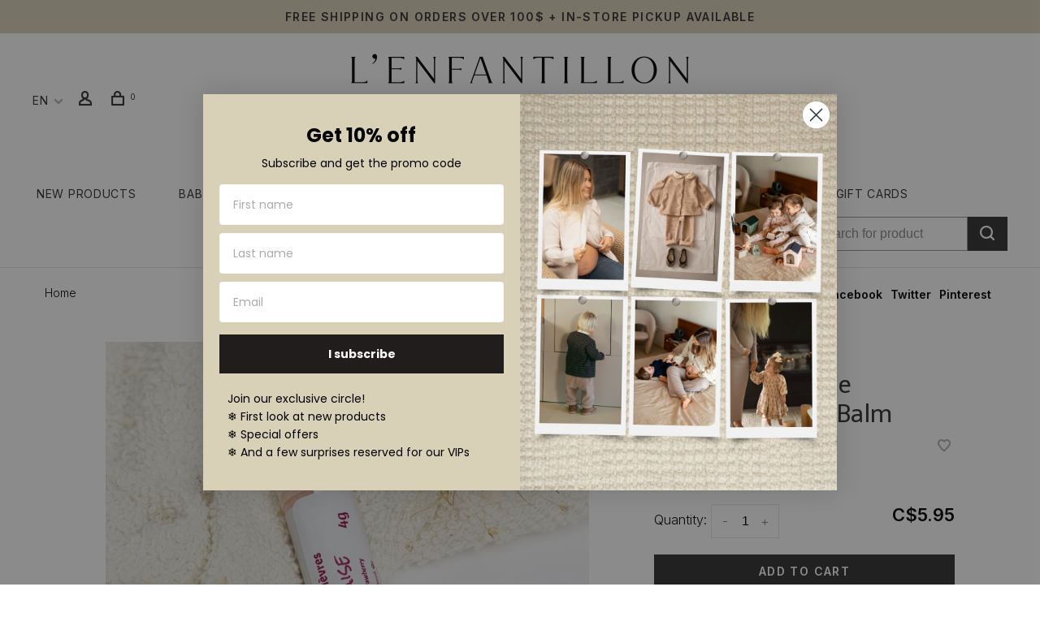

--- FILE ---
content_type: text/html;charset=utf-8
request_url: https://www.lenfantillon.com/us/baume-a-levre-en-tube-poussiere-detoile-fraise.html
body_size: 18271
content:
<!DOCTYPE html>
<html lang="en">
 <head>
 
  
 <meta charset="utf-8"/>
<!-- [START] 'blocks/head.rain' -->
<!--

  (c) 2008-2026 Lightspeed Netherlands B.V.
  http://www.lightspeedhq.com
  Generated: 20-01-2026 @ 09:34:21

-->
<link rel="canonical" href="https://www.lenfantillon.com/us/baume-a-levre-en-tube-poussiere-detoile-fraise.html"/>
<link rel="alternate" href="https://www.lenfantillon.com/us/index.rss" type="application/rss+xml" title="New products"/>
<meta name="robots" content="noodp,noydir"/>
<meta name="google-site-verification" content="5ddeEUz52SWMOh9E5JJga8LnqyldgBUyMYPUq9PKK9o"/>
<meta name="google-site-verification" content="lUyuTfE-3_mtxnWsLQ4JYCqEjW3eof-gidTPbBQeQm8"/>
<meta name="google-site-verification" content="Rw5MU__6WgeLD1CXWCcSDH3EytT7aV9N3hJkaTPUfSc"/>
<meta property="og:url" content="https://www.lenfantillon.com/us/baume-a-levre-en-tube-poussiere-detoile-fraise.html?source=facebook"/>
<meta property="og:site_name" content="Boutique L&#039;Enfantillon"/>
<meta property="og:title" content="Poussière D&#039;Étoile Strawberry Lips Balm"/>
<meta property="og:description" content="This moisturizing lip balm is applied to the lips to protect them from cold, dryness and UV rays."/>
<meta property="og:image" content="https://cdn.shoplightspeed.com/shops/616157/files/52177047/poussiere-detoile-poussiere-detoile-strawberry-lip.jpg"/>
<script>
(function(w,d,s,l,i){w[l]=w[l]||[];w[l].push({'gtm.start':
new Date().getTime(),event:'gtm.js'});var f=d.getElementsByTagName(s)[0],
j=d.createElement(s),dl=l!='dataLayer'?'&l='+l:'';j.async=true;j.src=
'https://www.googletagmanager.com/gtm.js?id='+i+dl;f.parentNode.insertBefore(j,f);
})(window,document,'script','dataLayer','GTM-PJNS72M');
</script>
<script src="https://www.powr.io/powr.js?external-type=lightspeed"></script>
<!--[if lt IE 9]>
<script src="https://cdn.shoplightspeed.com/assets/html5shiv.js?2025-02-20"></script>
<![endif]-->
<!-- [END] 'blocks/head.rain' -->
  
  
  
  <meta property="product:brand" content="Poussière d&#039;étoile"> <meta property="product:availability" content="in stock"> <meta property="product:condition" content="new">
 <meta property="product:price:amount" content="5.95">
 <meta property="product:price:currency" content="CAD">
 <meta property="product:retailer_item_id" content="135">  <title>Poussière D&#039;Étoile Strawberry Lips Balm - Boutique L&#039;Enfantillon</title>
 <meta name="description" content="This moisturizing lip balm is applied to the lips to protect them from cold, dryness and UV rays." />
 <meta name="keywords" content="Poussière, d&#039;étoile, Poussière, D&#039;Étoile, Strawberry, Lips, Balm" />
 <meta http-equiv="X-UA-Compatible" content="ie=edge">
 <meta name="viewport" content="width=device-width, initial-scale=1.0">
 <meta name="apple-mobile-web-app-capable" content="yes">
 <meta name="apple-mobile-web-app-status-bar-style" content="black">
 <meta name="viewport" content="width=device-width, initial-scale=1, maximum-scale=1, user-scalable=0"/>
 
  <link rel="apple-touch-icon" sizes="180x180" href="https://cdn.shoplightspeed.com/shops/616157/themes/15534/v/1099277/assets/apple-touch-icon.png?20250811174343">
  <link rel="shortcut icon" href="https://cdn.shoplightspeed.com/shops/616157/themes/15534/v/1099285/assets/favicon.ico?20250926115705" type="image/x-icon" />
 
 <link href='//fonts.googleapis.com/css?family=Inter:400,400i,100,300,500,600,700,700i,800,900|Telex:400,400i,100,300,500,600,700,700i,800,900' rel='preload' as='style'>
 <link href='//fonts.googleapis.com/css?family=Inter:400,400i,100,300,500,600,700,700i,800,900|Telex:400,400i,100,300,500,600,700,700i,800,900' rel='stylesheet' type='text/css'>
   
<link href='https://fonts.googleapis.com/css?family=Ms Madi:300,400,700' rel='stylesheet' type='text/css'>
 
 <link rel='preload' as='style' href="https://cdn.shoplightspeed.com/assets/gui-2-0.css?2025-02-20" />
 <link rel="stylesheet" href="https://cdn.shoplightspeed.com/assets/gui-2-0.css?2025-02-20" />
 
 <link rel='preload' as='style' href="https://cdn.shoplightspeed.com/assets/gui-responsive-2-0.css?2025-02-20" /> 
 <link rel="stylesheet" href="https://cdn.shoplightspeed.com/assets/gui-responsive-2-0.css?2025-02-20" /> 
 
 <link rel="preload" as="style" href="https://cdn.shoplightspeed.com/shops/616157/themes/15534/assets/style.css?20260116191913">
 <link rel="stylesheet" href="https://cdn.shoplightspeed.com/shops/616157/themes/15534/assets/style.css?20260116191913">
 
 <link rel="preload" as="style" href="https://cdn.shoplightspeed.com/shops/616157/themes/15534/assets/settings.css?20260116191913">
 <link rel="stylesheet" href="https://cdn.shoplightspeed.com/shops/616157/themes/15534/assets/settings.css?20260116191913" />
 
 <link rel="preload" as="style" href="https://cdn.shoplightspeed.com/shops/616157/themes/15534/assets/custom.css?20260116191913">
 <link rel="stylesheet" href="https://cdn.shoplightspeed.com/shops/616157/themes/15534/assets/custom.css?20260116191913" />
 
 <link rel="preload" as="script" href="//ajax.googleapis.com/ajax/libs/jquery/3.0.0/jquery.min.js">
 <script src="//ajax.googleapis.com/ajax/libs/jquery/3.0.0/jquery.min.js"></script>
 <script>
 	if( !window.jQuery ) document.write('<script src="https://cdn.shoplightspeed.com/shops/616157/themes/15534/assets/jquery-3.0.0.min.js?20260116191913"><\/script>');
 </script>
 
 <link rel="preload" as="script" href="//cdn.jsdelivr.net/npm/js-cookie@2/src/js.cookie.min.js">
 <script src="//cdn.jsdelivr.net/npm/js-cookie@2/src/js.cookie.min.js"></script>
 
 <link rel="preload" as="script" href="https://cdn.shoplightspeed.com/assets/gui.js?2025-02-20">
 <script src="https://cdn.shoplightspeed.com/assets/gui.js?2025-02-20"></script>
 
 <link rel="preload" as="script" href="https://cdn.shoplightspeed.com/assets/gui-responsive-2-0.js?2025-02-20">
 <script src="https://cdn.shoplightspeed.com/assets/gui-responsive-2-0.js?2025-02-20"></script>
 
 <link rel="preload" as="script" href="https://cdn.shoplightspeed.com/shops/616157/themes/15534/assets/scripts-min.js?20260116191913">
 <script src="https://cdn.shoplightspeed.com/shops/616157/themes/15534/assets/scripts-min.js?20260116191913"></script>
 
 <link rel="preconnect" href="https://ajax.googleapis.com">
		<link rel="preconnect" href="https://cdn.webshopapp.com/">
		<link rel="preconnect" href="https://cdn.webshopapp.com/">	
		<link rel="preconnect" href="https://fonts.googleapis.com">
		<link rel="preconnect" href="https://fonts.gstatic.com" crossorigin>
		<link rel="dns-prefetch" href="https://ajax.googleapis.com">
		<link rel="dns-prefetch" href="https://cdn.webshopapp.com/">
		<link rel="dns-prefetch" href="https://cdn.webshopapp.com/">	
		<link rel="dns-prefetch" href="https://fonts.googleapis.com">
		<link rel="dns-prefetch" href="https://fonts.gstatic.com" crossorigin>
 
    
  
  
 </head>
 <body class=" navigation-uppercase site-width-large product-images-format-portrait title-mode-centered product-title-mode-left price-per-unit page-poussi%C3%A8re-d%27%C3%A9toile-strawberry-lips-balm">
 
  
 <div class="page-content">
 
       
   	
    
     			  			  
  
     
     
 <script>
 var product_image_size = '712x946x2',
 product_image_size_mobile = '332x440x2',
 product_image_thumb = '132x176x2',
 product_in_stock_label = 'In stock',
 product_backorder_label = 'On backorder',
 		product_out_of_stock_label = 'Out of stock',
 product_multiple_variant_label = 'View all product options',
 show_variant_picker = 1,
 display_variant_picker_on = 'all',
 show_newsletter_promo_popup = 0,
 newsletter_promo_delay = '10000',
 newsletter_promo_hide_until = '3',
 notification_bar_hide_until = '1',
 		currency_format = 'C$',
   shop_lang = 'us',
 number_format = '0,0.00',
 		shop_url = 'https://www.lenfantillon.com/us/',
 shop_id = '616157',
 	readmore = 'Read more';
 	search_url = "https://www.lenfantillon.com/us/search/",
  static_url = 'https://cdn.shoplightspeed.com/shops/616157/',
 search_empty = 'No products found',
 view_all_results = 'View all results',
 	priceStatus = 'enabled',
     mobileDevice = false;
 	</script>
			
 
<div class="mobile-nav-overlay"></div>

	<div class="top-bar">Free shipping on orders over 100$ + In-store pickup available</div>

<div class="header-wrapper">
<div class="header-sticky-placeholder"></div>

<header class="site-header site-header-lg mega-menu-header menu-bottom-layout menu-bottom-layout-center header-sticky has-search-bar has-mobile-logo">
  <div class="site-header-main-wrapper">
        
    	    
    
    <a href="https://www.lenfantillon.com/us/" class="logo logo-lg logo-center">
              <img src="https://cdn.shoplightspeed.com/shops/616157/themes/15534/v/288763/assets/logo.png?20210707142829" alt="Boutique L&#039;Enfantillon" class="logo-image">
                  	<img src="https://cdn.shoplightspeed.com/shops/616157/themes/15534/v/292971/assets/logo-mobile.png?20210723151730" alt="Boutique L&#039;Enfantillon" class="logo-image-mobile">
          </a>

        
    
    <nav class="secondary-nav nav-style">
      <ul>
        
        
        
                  
<li class="menu-item-desktop-only has-child all-caps">
 <a href="#">EN</a>
 <ul>
  <li><a href="https://www.lenfantillon.com/us/go/product/55475741">EN</a></li>
  <li><a href="https://www.lenfantillon.com/fc/go/product/55475741">FR</a></li>
  </ul>
</li>
        
        <li class="menu-item-desktop-only menu-item-account">
                    <a href="#" title="Account" data-featherlight="#loginModal" data-featherlight-variant="featherlight-login"><span class="nc-icon-mini users_single-body"></span></a>
                  </li>

        
        
        <li>
          <a href="#" title="Cart" class="cart-trigger"><span class="nc-icon-mini shopping_bag-20"></span><sup>0</sup></a>
        </li>

                
      </ul>
      
      
      <a class="burger" title="Menu">
        <span></span>
      </a>

    </nav>
  </div>

  <div class="concours">
    <a href="https://www.lenfantillon.com/fc/service/boite-aux-lettres/"><div class="txt-concours button inline">Participez au concours Les petites plumes !</div></a>
  </div>
  
  <div class="mobile-only">
        		<nav class="secondary-nav nav-style secondary-nav-center">
                    <ul>
            <li>
              <div class="search-header search-header-minimal">
                <form action="https://www.lenfantillon.com/us/search/" method="get" id="searchForm" class="ajax-enabled">
                  <input type="text" name="q" autocomplete="off" value="" placeholder="Search for product">
                  <a href="#" class="button button-sm" onclick="$('#searchForm').submit()"><span class="nc-icon-mini ui-1_zoom"></span><span class="nc-icon-mini loader_circle-04 spin"></span></a>
                  <div class="search-results"></div>
                </form>
              </div>
            </li>
          </ul>
                  </nav>
    	  </div>
  
    	<div class="main-nav-wrapper">
      <nav class="main-nav nav-style first-sec-menu">

  <ul class="">
		            	
            	
        	<li class="">
          <a href="/fc/collection/?sort=newest&max=600&min=0&filter%5B%5D=13071&filter%5B%5D=13069&brand=0">New products</a>
    	</li>
    	      <li class="nav-category-dropdown nav-category-dropdown-button nav-child">
        <a href="https://www.lenfantillon.com/us/collection/">Baby / Kids<span class="nc-icon-mini arrows-3_small-down"></span></a>
        <ul>
                                                                                                  			                <li class="menu-item-category-3011155 has-child">
                <a class="mobile-menu-subopen-anchor" href="https://www.lenfantillon.com/us/girl/">
                                    Girl
                </a>
                                  <button class="mobile-menu-subopen">
                    <span class="nc-icon-mini arrows-3_small-down"></span>
                  </button>                                <ul class="">
    							<!--<li class="subsubitem-title"><a href="https://www.lenfantillon.com/us/girl/">Voir tout</a></li>-->
                  <li class="quick-sample-top"><a href="https://www.lenfantillon.com/us/girl/?filter%5B%5D=13071">Shop our samples</a></li>
                  <li class="quick-sample-btm"><a href="https://www.lenfantillon.com/us/girl/?filter%5B%5D=13069">Shop our regular collections</a></li>
                                      <li class="subsubitem has-child">
                      <a class="mobile-menu-subopen-anchor-x underline-hover" href="https://www.lenfantillon.com/us/girl/tops/" title="Tops">Tops</a>
                      <button class="mobile-menu-subopen"><span class="nc-icon-mini arrows-3_small-down"></span></button>                                            <ul class="">
												<li class="subsubitem-title"><a href="https://www.lenfantillon.com/us/girl/tops/">Voir tout</a></li>
                                                  <li class="subsubitem">
                            <a class="underline-hover" href="https://www.lenfantillon.com/us/girl/tops/tank-tops-t-shirts/" title="Tank Tops &amp; T-Shirts">Tank Tops &amp; T-Shirts</a>
                          </li>
                                                  <li class="subsubitem">
                            <a class="underline-hover" href="https://www.lenfantillon.com/us/girl/tops/shirts-polos-hoodies/" title="Shirts, Polos &amp; Hoodies">Shirts, Polos &amp; Hoodies</a>
                          </li>
                                                  <li class="subsubitem">
                            <a class="underline-hover" href="https://www.lenfantillon.com/us/girl/tops/cardigans-jackets-blazers/" title="Cardigans, Jackets &amp; Blazers">Cardigans, Jackets &amp; Blazers</a>
                          </li>
                                                  <li class="subsubitem">
                            <a class="underline-hover" href="https://www.lenfantillon.com/us/girl/tops/blouses/" title="Blouses">Blouses</a>
                          </li>
                                              </ul>
                                          </li>
                                      <li class="subsubitem has-child">
                      <a class="mobile-menu-subopen-anchor-x underline-hover" href="https://www.lenfantillon.com/us/girl/bottoms/" title="Bottoms">Bottoms</a>
                      <button class="mobile-menu-subopen"><span class="nc-icon-mini arrows-3_small-down"></span></button>                                            <ul class="">
												<li class="subsubitem-title"><a href="https://www.lenfantillon.com/us/girl/bottoms/">Voir tout</a></li>
                                                  <li class="subsubitem">
                            <a class="underline-hover" href="https://www.lenfantillon.com/us/girl/bottoms/pants/" title="Pants">Pants</a>
                          </li>
                                                  <li class="subsubitem">
                            <a class="underline-hover" href="https://www.lenfantillon.com/us/girl/bottoms/leggings-jeggings/" title="Leggings &amp; Jeggings">Leggings &amp; Jeggings</a>
                          </li>
                                                  <li class="subsubitem">
                            <a class="underline-hover" href="https://www.lenfantillon.com/us/girl/bottoms/jeans/" title="Jeans">Jeans</a>
                          </li>
                                                  <li class="subsubitem">
                            <a class="underline-hover" href="https://www.lenfantillon.com/us/girl/bottoms/shorts-bermudas/" title="Shorts &amp; Bermudas">Shorts &amp; Bermudas</a>
                          </li>
                                              </ul>
                                          </li>
                                      <li class="subsubitem has-child">
                      <a class="mobile-menu-subopen-anchor-x underline-hover" href="https://www.lenfantillon.com/us/girl/dresses-tunics-skirts/" title="Dresses, Tunics &amp; Skirts">Dresses, Tunics &amp; Skirts</a>
                      <button class="mobile-menu-subopen"><span class="nc-icon-mini arrows-3_small-down"></span></button>                                            <ul class="">
												<li class="subsubitem-title"><a href="https://www.lenfantillon.com/us/girl/dresses-tunics-skirts/">Voir tout</a></li>
                                                  <li class="subsubitem">
                            <a class="underline-hover" href="https://www.lenfantillon.com/us/girl/dresses-tunics-skirts/dresses-tunics/" title="Dresses &amp; Tunics">Dresses &amp; Tunics</a>
                          </li>
                                                  <li class="subsubitem">
                            <a class="underline-hover" href="https://www.lenfantillon.com/us/girl/dresses-tunics-skirts/skirts/" title="Skirts">Skirts</a>
                          </li>
                                              </ul>
                                          </li>
                                      <li class="subsubitem has-child">
                      <a class="mobile-menu-subopen-anchor-x underline-hover" href="https://www.lenfantillon.com/us/girl/sets-1-piece/" title="Sets &amp; 1 Piece">Sets &amp; 1 Piece</a>
                      <button class="mobile-menu-subopen"><span class="nc-icon-mini arrows-3_small-down"></span></button>                                            <ul class="">
												<li class="subsubitem-title"><a href="https://www.lenfantillon.com/us/girl/sets-1-piece/">Voir tout</a></li>
                                                  <li class="subsubitem">
                            <a class="underline-hover" href="https://www.lenfantillon.com/us/girl/sets-1-piece/1-piece/" title="1 Piece">1 Piece</a>
                          </li>
                                                  <li class="subsubitem">
                            <a class="underline-hover" href="https://www.lenfantillon.com/us/girl/sets-1-piece/sets/" title="Sets">Sets</a>
                          </li>
                                              </ul>
                                          </li>
                                      <li class="subsubitem has-child">
                      <a class="mobile-menu-subopen-anchor-x underline-hover" href="https://www.lenfantillon.com/us/girl/outdoor-clothing/" title="Outdoor Clothing">Outdoor Clothing</a>
                      <button class="mobile-menu-subopen"><span class="nc-icon-mini arrows-3_small-down"></span></button>                                            <ul class="">
												<li class="subsubitem-title"><a href="https://www.lenfantillon.com/us/girl/outdoor-clothing/">Voir tout</a></li>
                                                  <li class="subsubitem">
                            <a class="underline-hover" href="https://www.lenfantillon.com/us/girl/outdoor-clothing/coats-bodywarmers/" title="Coats &amp; Bodywarmers">Coats &amp; Bodywarmers</a>
                          </li>
                                                  <li class="subsubitem">
                            <a class="underline-hover" href="https://www.lenfantillon.com/us/girl/outdoor-clothing/raincoats-windbreakers/" title="Raincoats &amp; Windbreakers">Raincoats &amp; Windbreakers</a>
                          </li>
                                              </ul>
                                          </li>
                                      <li class="subsubitem">
                      <a class="mobile-menu-subopen-anchor-x underline-hover" href="https://www.lenfantillon.com/us/girl/bathing-suits-swimming/" title="Bathing suits &amp; Swimming">Bathing suits &amp; Swimming</a>
                                                                </li>
                                      <li class="subsubitem has-child">
                      <a class="mobile-menu-subopen-anchor-x underline-hover" href="https://www.lenfantillon.com/us/girl/underwear-sleepwear/" title="Underwear &amp; Sleepwear">Underwear &amp; Sleepwear</a>
                      <button class="mobile-menu-subopen"><span class="nc-icon-mini arrows-3_small-down"></span></button>                                            <ul class="">
												<li class="subsubitem-title"><a href="https://www.lenfantillon.com/us/girl/underwear-sleepwear/">Voir tout</a></li>
                                                  <li class="subsubitem">
                            <a class="underline-hover" href="https://www.lenfantillon.com/us/girl/underwear-sleepwear/panties-undergarments/" title="Panties &amp; Undergarments">Panties &amp; Undergarments</a>
                          </li>
                                                  <li class="subsubitem">
                            <a class="underline-hover" href="https://www.lenfantillon.com/us/girl/underwear-sleepwear/sleepwear/" title="Sleepwear">Sleepwear</a>
                          </li>
                                              </ul>
                                          </li>
                                      <li class="subsubitem has-child">
                      <a class="mobile-menu-subopen-anchor-x underline-hover" href="https://www.lenfantillon.com/us/girl/shoes/" title="Shoes">Shoes</a>
                      <button class="mobile-menu-subopen"><span class="nc-icon-mini arrows-3_small-down"></span></button>                                            <ul class="">
												<li class="subsubitem-title"><a href="https://www.lenfantillon.com/us/girl/shoes/">Voir tout</a></li>
                                                  <li class="subsubitem">
                            <a class="underline-hover" href="https://www.lenfantillon.com/us/girl/shoes/sandals/" title="Sandals">Sandals</a>
                          </li>
                                                  <li class="subsubitem">
                            <a class="underline-hover" href="https://www.lenfantillon.com/us/girl/shoes/boots-booties/" title="Boots &amp; Booties">Boots &amp; Booties</a>
                          </li>
                                                  <li class="subsubitem">
                            <a class="underline-hover" href="https://www.lenfantillon.com/us/girl/shoes/casual-shoes/" title="Casual Shoes">Casual Shoes</a>
                          </li>
                                                  <li class="subsubitem">
                            <a class="underline-hover" href="https://www.lenfantillon.com/us/girl/shoes/sports-shoes/" title="Sports Shoes">Sports Shoes</a>
                          </li>
                                                  <li class="subsubitem">
                            <a class="underline-hover" href="https://www.lenfantillon.com/us/girl/shoes/slippers/" title="Slippers">Slippers</a>
                          </li>
                                              </ul>
                                          </li>
                                      <li class="subsubitem">
                      <a class="mobile-menu-subopen-anchor-x underline-hover" href="https://www.lenfantillon.com/us/girl/ceremony/" title="Ceremony">Ceremony</a>
                                                                </li>
                                  </ul>
                              </li>
                                            			                <li class="menu-item-category-3011192 has-child">
                <a class="mobile-menu-subopen-anchor" href="https://www.lenfantillon.com/us/boy/">
                                    Boy
                </a>
                                  <button class="mobile-menu-subopen">
                    <span class="nc-icon-mini arrows-3_small-down"></span>
                  </button>                                <ul class="">
    							<!--<li class="subsubitem-title"><a href="https://www.lenfantillon.com/us/boy/">Voir tout</a></li>-->
                  <li class="quick-sample-top"><a href="https://www.lenfantillon.com/us/boy/?filter%5B%5D=13071">Shop our samples</a></li>
                  <li class="quick-sample-btm"><a href="https://www.lenfantillon.com/us/boy/?filter%5B%5D=13069">Shop our regular collections</a></li>
                                      <li class="subsubitem has-child">
                      <a class="mobile-menu-subopen-anchor-x underline-hover" href="https://www.lenfantillon.com/us/boy/tops/" title="Tops">Tops</a>
                      <button class="mobile-menu-subopen"><span class="nc-icon-mini arrows-3_small-down"></span></button>                                            <ul class="">
												<li class="subsubitem-title"><a href="https://www.lenfantillon.com/us/boy/tops/">Voir tout</a></li>
                                                  <li class="subsubitem">
                            <a class="underline-hover" href="https://www.lenfantillon.com/us/boy/tops/tank-tops-t-shirts/" title="Tank Tops &amp; T-Shirts">Tank Tops &amp; T-Shirts</a>
                          </li>
                                                  <li class="subsubitem">
                            <a class="underline-hover" href="https://www.lenfantillon.com/us/boy/tops/shirts-polos-hoodies/" title="Shirts, Polos &amp; Hoodies">Shirts, Polos &amp; Hoodies</a>
                          </li>
                                                  <li class="subsubitem">
                            <a class="underline-hover" href="https://www.lenfantillon.com/us/boy/tops/cardigans-jackets/" title="Cardigans &amp; Jackets">Cardigans &amp; Jackets</a>
                          </li>
                                                  <li class="subsubitem">
                            <a class="underline-hover" href="https://www.lenfantillon.com/us/boy/tops/blazers-shirts/" title="Blazers &amp; Shirts">Blazers &amp; Shirts</a>
                          </li>
                                              </ul>
                                          </li>
                                      <li class="subsubitem has-child">
                      <a class="mobile-menu-subopen-anchor-x underline-hover" href="https://www.lenfantillon.com/us/boy/bottoms/" title="Bottoms">Bottoms</a>
                      <button class="mobile-menu-subopen"><span class="nc-icon-mini arrows-3_small-down"></span></button>                                            <ul class="">
												<li class="subsubitem-title"><a href="https://www.lenfantillon.com/us/boy/bottoms/">Voir tout</a></li>
                                                  <li class="subsubitem">
                            <a class="underline-hover" href="https://www.lenfantillon.com/us/boy/bottoms/pants/" title="Pants">Pants</a>
                          </li>
                                                  <li class="subsubitem">
                            <a class="underline-hover" href="https://www.lenfantillon.com/us/boy/bottoms/jeans/" title="Jeans">Jeans</a>
                          </li>
                                                  <li class="subsubitem">
                            <a class="underline-hover" href="https://www.lenfantillon.com/us/boy/bottoms/shorts-bermudas/" title="Shorts &amp; Bermudas">Shorts &amp; Bermudas</a>
                          </li>
                                              </ul>
                                          </li>
                                      <li class="subsubitem has-child">
                      <a class="mobile-menu-subopen-anchor-x underline-hover" href="https://www.lenfantillon.com/us/boy/sets-1-piece/" title="Sets &amp; 1 Piece">Sets &amp; 1 Piece</a>
                      <button class="mobile-menu-subopen"><span class="nc-icon-mini arrows-3_small-down"></span></button>                                            <ul class="">
												<li class="subsubitem-title"><a href="https://www.lenfantillon.com/us/boy/sets-1-piece/">Voir tout</a></li>
                                                  <li class="subsubitem">
                            <a class="underline-hover" href="https://www.lenfantillon.com/us/boy/sets-1-piece/sets/" title="Sets">Sets</a>
                          </li>
                                                  <li class="subsubitem">
                            <a class="underline-hover" href="https://www.lenfantillon.com/us/boy/sets-1-piece/1-piece/" title="1 Piece">1 Piece</a>
                          </li>
                                              </ul>
                                          </li>
                                      <li class="subsubitem has-child">
                      <a class="mobile-menu-subopen-anchor-x underline-hover" href="https://www.lenfantillon.com/us/boy/outdoor-clothing/" title="Outdoor Clothing">Outdoor Clothing</a>
                      <button class="mobile-menu-subopen"><span class="nc-icon-mini arrows-3_small-down"></span></button>                                            <ul class="">
												<li class="subsubitem-title"><a href="https://www.lenfantillon.com/us/boy/outdoor-clothing/">Voir tout</a></li>
                                                  <li class="subsubitem">
                            <a class="underline-hover" href="https://www.lenfantillon.com/us/boy/outdoor-clothing/coats-bodywarmers/" title="Coats &amp; Bodywarmers">Coats &amp; Bodywarmers</a>
                          </li>
                                                  <li class="subsubitem">
                            <a class="underline-hover" href="https://www.lenfantillon.com/us/boy/outdoor-clothing/raincoats-windbreakers/" title="Raincoats &amp; Windbreakers">Raincoats &amp; Windbreakers</a>
                          </li>
                                              </ul>
                                          </li>
                                      <li class="subsubitem">
                      <a class="mobile-menu-subopen-anchor-x underline-hover" href="https://www.lenfantillon.com/us/boy/bathing-suits-swimming/" title="Bathing suits &amp; Swimming">Bathing suits &amp; Swimming</a>
                                                                </li>
                                      <li class="subsubitem has-child">
                      <a class="mobile-menu-subopen-anchor-x underline-hover" href="https://www.lenfantillon.com/us/boy/underwear-sleepwear/" title="Underwear &amp; Sleepwear">Underwear &amp; Sleepwear</a>
                      <button class="mobile-menu-subopen"><span class="nc-icon-mini arrows-3_small-down"></span></button>                                            <ul class="">
												<li class="subsubitem-title"><a href="https://www.lenfantillon.com/us/boy/underwear-sleepwear/">Voir tout</a></li>
                                                  <li class="subsubitem">
                            <a class="underline-hover" href="https://www.lenfantillon.com/us/boy/underwear-sleepwear/sleepwear/" title="Sleepwear">Sleepwear</a>
                          </li>
                                                  <li class="subsubitem">
                            <a class="underline-hover" href="https://www.lenfantillon.com/us/boy/underwear-sleepwear/boxers-briefs/" title="Boxers &amp; Briefs">Boxers &amp; Briefs</a>
                          </li>
                                              </ul>
                                          </li>
                                      <li class="subsubitem has-child">
                      <a class="mobile-menu-subopen-anchor-x underline-hover" href="https://www.lenfantillon.com/us/boy/shoes/" title="Shoes">Shoes</a>
                      <button class="mobile-menu-subopen"><span class="nc-icon-mini arrows-3_small-down"></span></button>                                            <ul class="">
												<li class="subsubitem-title"><a href="https://www.lenfantillon.com/us/boy/shoes/">Voir tout</a></li>
                                                  <li class="subsubitem">
                            <a class="underline-hover" href="https://www.lenfantillon.com/us/boy/shoes/sandals/" title="Sandals">Sandals</a>
                          </li>
                                                  <li class="subsubitem">
                            <a class="underline-hover" href="https://www.lenfantillon.com/us/boy/shoes/boots-booties/" title="Boots &amp; Booties">Boots &amp; Booties</a>
                          </li>
                                                  <li class="subsubitem">
                            <a class="underline-hover" href="https://www.lenfantillon.com/us/boy/shoes/sports-shoes/" title="Sports Shoes">Sports Shoes</a>
                          </li>
                                                  <li class="subsubitem">
                            <a class="underline-hover" href="https://www.lenfantillon.com/us/boy/shoes/slippers/" title="Slippers">Slippers</a>
                          </li>
                                                  <li class="subsubitem">
                            <a class="underline-hover" href="https://www.lenfantillon.com/us/boy/shoes/casual-shoes/" title="Casual Shoes">Casual Shoes</a>
                          </li>
                                              </ul>
                                          </li>
                                      <li class="subsubitem">
                      <a class="mobile-menu-subopen-anchor-x underline-hover" href="https://www.lenfantillon.com/us/boy/ceremony/" title="Ceremony">Ceremony</a>
                                                                </li>
                                  </ul>
                              </li>
                                                                                                                                                                                                                                    </ul>
      </li>
    
    	 <li class="nav-category-dropdown nav-category-dropdown-button nav-mom">
        <a href="https://www.lenfantillon.com/us/collection/">Mom<span class="nc-icon-mini arrows-3_small-down"></span></a>
        <ul>
                                		          		<li class="menu-item-category-2976746 has-child">
                <a class="mobile-menu-subopen-anchor-x" href="https://www.lenfantillon.com/us/maternity/maternity/">
                  Maternity
                </a>
                <button class="mobile-menu-subopen"><span class="nc-icon-mini arrows-3_small-down"></span></button>                                <ul class="">
                  <li class="subsubitem-title"><a href="https://www.lenfantillon.com/us/maternity/maternity/">Voir tout</a></li>
                                      <li class="subsubitem has-child">
                      <a class="mobile-menu-subopen-anchor-x underline-hover" href="https://www.lenfantillon.com/us/maternity/maternity/tops/" title="Tops">Tops</a>
                      <button class="mobile-menu-subopen"><span class="nc-icon-mini arrows-3_small-down"></span></button>                                            <ul class="">
												<li class="subsubitem-title"><a href="https://www.lenfantillon.com/us/maternity/maternity/tops/">Voir tout</a></li>
                                                  <li class="subsubitem">
                            <a class="underline-hover" href="https://www.lenfantillon.com/us/maternity/maternity/tops/tank-tops-t-shirts/" title="Tank Tops &amp; T-Shirts">Tank Tops &amp; T-Shirts</a>
                          </li>
                                                  <li class="subsubitem">
                            <a class="underline-hover" href="https://www.lenfantillon.com/us/maternity/maternity/tops/blouses/" title="Blouses">Blouses</a>
                          </li>
                                                  <li class="subsubitem">
                            <a class="underline-hover" href="https://www.lenfantillon.com/us/maternity/maternity/tops/cardigans-jackets/" title="Cardigans &amp; Jackets">Cardigans &amp; Jackets</a>
                          </li>
                                                  <li class="subsubitem">
                            <a class="underline-hover" href="https://www.lenfantillon.com/us/maternity/maternity/tops/blazers/" title="Blazers">Blazers</a>
                          </li>
                                                  <li class="subsubitem">
                            <a class="underline-hover" href="https://www.lenfantillon.com/us/maternity/maternity/tops/shirts-polos-hoodies/" title="Shirts, Polos &amp; Hoodies">Shirts, Polos &amp; Hoodies</a>
                          </li>
                                              </ul>
                                          </li>
                                      <li class="subsubitem has-child">
                      <a class="mobile-menu-subopen-anchor-x underline-hover" href="https://www.lenfantillon.com/us/maternity/maternity/bottoms/" title="Bottoms">Bottoms</a>
                      <button class="mobile-menu-subopen"><span class="nc-icon-mini arrows-3_small-down"></span></button>                                            <ul class="">
												<li class="subsubitem-title"><a href="https://www.lenfantillon.com/us/maternity/maternity/bottoms/">Voir tout</a></li>
                                                  <li class="subsubitem">
                            <a class="underline-hover" href="https://www.lenfantillon.com/us/maternity/maternity/bottoms/jeans/" title="Jeans">Jeans</a>
                          </li>
                                                  <li class="subsubitem">
                            <a class="underline-hover" href="https://www.lenfantillon.com/us/maternity/maternity/bottoms/pants-leggings-jeggings/" title="Pants, Leggings &amp; Jeggings">Pants, Leggings &amp; Jeggings</a>
                          </li>
                                                  <li class="subsubitem">
                            <a class="underline-hover" href="https://www.lenfantillon.com/us/maternity/maternity/bottoms/shorts-bermudas/" title="Shorts &amp; Bermudas">Shorts &amp; Bermudas</a>
                          </li>
                                                  <li class="subsubitem">
                            <a class="underline-hover" href="https://www.lenfantillon.com/us/maternity/maternity/bottoms/capri-pants/" title="Capri Pants">Capri Pants</a>
                          </li>
                                                  <li class="subsubitem">
                            <a class="underline-hover" href="https://www.lenfantillon.com/us/maternity/maternity/bottoms/skirts/" title="Skirts">Skirts</a>
                          </li>
                                              </ul>
                                          </li>
                                      <li class="subsubitem">
                      <a class="mobile-menu-subopen-anchor-x underline-hover" href="https://www.lenfantillon.com/us/maternity/maternity/robes-tunics/" title="Robes &amp; Tunics">Robes &amp; Tunics</a>
                                                                </li>
                                      <li class="subsubitem">
                      <a class="mobile-menu-subopen-anchor-x underline-hover" href="https://www.lenfantillon.com/us/maternity/maternity/outdoor-clothing/" title="Outdoor Clothing">Outdoor Clothing</a>
                                                                </li>
                                      <li class="subsubitem">
                      <a class="mobile-menu-subopen-anchor-x underline-hover" href="https://www.lenfantillon.com/us/maternity/maternity/sportswear/" title="Sportswear">Sportswear</a>
                                                                </li>
                                      <li class="subsubitem">
                      <a class="mobile-menu-subopen-anchor-x underline-hover" href="https://www.lenfantillon.com/us/maternity/maternity/bathing-suits/" title="Bathing Suits">Bathing Suits</a>
                                                                </li>
                                      <li class="subsubitem">
                      <a class="mobile-menu-subopen-anchor-x underline-hover" href="https://www.lenfantillon.com/us/maternity/maternity/underwear/" title="Underwear">Underwear</a>
                                                                </li>
                                      <li class="subsubitem">
                      <a class="mobile-menu-subopen-anchor-x underline-hover" href="https://www.lenfantillon.com/us/maternity/maternity/nightwear/" title="Nightwear">Nightwear</a>
                                                                </li>
                                      <li class="subsubitem has-child">
                      <a class="mobile-menu-subopen-anchor-x underline-hover" href="https://www.lenfantillon.com/us/maternity/maternity/sets-1-piece/" title="Sets &amp; 1 Piece">Sets &amp; 1 Piece</a>
                      <button class="mobile-menu-subopen"><span class="nc-icon-mini arrows-3_small-down"></span></button>                                            <ul class="">
												<li class="subsubitem-title"><a href="https://www.lenfantillon.com/us/maternity/maternity/sets-1-piece/">Voir tout</a></li>
                                                  <li class="subsubitem">
                            <a class="underline-hover" href="https://www.lenfantillon.com/us/maternity/maternity/sets-1-piece/sets/" title="Sets">Sets</a>
                          </li>
                                                  <li class="subsubitem">
                            <a class="underline-hover" href="https://www.lenfantillon.com/us/maternity/maternity/sets-1-piece/1-piece/" title="1 Piece">1 Piece</a>
                          </li>
                                              </ul>
                                          </li>
                                  </ul>
                              </li>
							          		<li class="menu-item-category-2976745 has-child">
                <a class="mobile-menu-subopen-anchor-x" href="https://www.lenfantillon.com/us/maternity/nursing/">
                  Nursing
                </a>
                <button class="mobile-menu-subopen"><span class="nc-icon-mini arrows-3_small-down"></span></button>                                <ul class="">
                  <li class="subsubitem-title"><a href="https://www.lenfantillon.com/us/maternity/nursing/">Voir tout</a></li>
                                      <li class="subsubitem has-child">
                      <a class="mobile-menu-subopen-anchor-x underline-hover" href="https://www.lenfantillon.com/us/maternity/nursing/tops/" title="Tops">Tops</a>
                      <button class="mobile-menu-subopen"><span class="nc-icon-mini arrows-3_small-down"></span></button>                                            <ul class="">
												<li class="subsubitem-title"><a href="https://www.lenfantillon.com/us/maternity/nursing/tops/">Voir tout</a></li>
                                                  <li class="subsubitem">
                            <a class="underline-hover" href="https://www.lenfantillon.com/us/maternity/nursing/tops/tank-tops-t-shirts/" title="Tank Tops &amp; T-Shirts">Tank Tops &amp; T-Shirts</a>
                          </li>
                                                  <li class="subsubitem">
                            <a class="underline-hover" href="https://www.lenfantillon.com/us/maternity/nursing/tops/blouses/" title="Blouses">Blouses</a>
                          </li>
                                                  <li class="subsubitem">
                            <a class="underline-hover" href="https://www.lenfantillon.com/us/maternity/nursing/tops/shirts-polos-hoodies/" title="Shirts, Polos &amp; Hoodies">Shirts, Polos &amp; Hoodies</a>
                          </li>
                                              </ul>
                                          </li>
                                      <li class="subsubitem">
                      <a class="mobile-menu-subopen-anchor-x underline-hover" href="https://www.lenfantillon.com/us/maternity/nursing/dresses-tunics/" title="Dresses &amp; Tunics">Dresses &amp; Tunics</a>
                                                                </li>
                                      <li class="subsubitem">
                      <a class="mobile-menu-subopen-anchor-x underline-hover" href="https://www.lenfantillon.com/us/maternity/nursing/1-piece/" title="1 Piece">1 Piece</a>
                                                                </li>
                                      <li class="subsubitem">
                      <a class="mobile-menu-subopen-anchor-x underline-hover" href="https://www.lenfantillon.com/us/maternity/nursing/bras/" title="Bras">Bras</a>
                                                                </li>
                                      <li class="subsubitem">
                      <a class="mobile-menu-subopen-anchor-x underline-hover" href="https://www.lenfantillon.com/us/maternity/nursing/nightwear/" title="Nightwear">Nightwear</a>
                                                                </li>
                                  </ul>
                              </li>
							                                                                                                                                                                                                                                                                                                                                                        </ul>
      </li>
    
       <li class="nav-category-dropdown nav-category-dropdown-button nav-accessories">
        <a href="https://www.lenfantillon.com/us/collection/">Accessories<span class="nc-icon-mini arrows-3_small-down"></span></a>
        <ul>
                                                                                                                                                        		                <li class="menu-item-category-3011279 has-child">
                  <a class="mobile-menu-subopen-anchor-x" href="https://www.lenfantillon.com/us/accessories/maternity/">
                    Maternity
                  </a>
                  <button class="mobile-menu-subopen"><span class="nc-icon-mini arrows-3_small-down"></span></button>                                    <ul class="">
                    <li class="subsubitem-title"><a href="https://www.lenfantillon.com/us/accessories/maternity/">Voir tout</a></li>
                                          <li class="subsubitem">
                        <a class="mobile-menu-subopen-anchor-x underline-hover" href="https://www.lenfantillon.com/us/accessories/maternity/jewelry/" title="Jewelry">Jewelry</a>
                                                                      </li>
                                          <li class="subsubitem">
                        <a class="mobile-menu-subopen-anchor-x underline-hover" href="https://www.lenfantillon.com/us/accessories/maternity/scarves-discretionary-aprons/" title="Scarves &amp; Discretionary Aprons">Scarves &amp; Discretionary Aprons</a>
                                                                      </li>
                                          <li class="subsubitem">
                        <a class="mobile-menu-subopen-anchor-x underline-hover" href="https://www.lenfantillon.com/us/accessories/maternity/changing-bags/" title="Changing Bags">Changing Bags</a>
                                                                      </li>
                                          <li class="subsubitem">
                        <a class="mobile-menu-subopen-anchor-x underline-hover" href="https://www.lenfantillon.com/us/accessories/maternity/nursing-pillows/" title="Nursing Pillows">Nursing Pillows</a>
                                                                      </li>
                                          <li class="subsubitem">
                        <a class="mobile-menu-subopen-anchor-x underline-hover" href="https://www.lenfantillon.com/us/accessories/maternity/belly-bands-pelvic-belts/" title="Belly Bands &amp; Pelvic Belts">Belly Bands &amp; Pelvic Belts</a>
                                                                      </li>
                                          <li class="subsubitem">
                        <a class="mobile-menu-subopen-anchor-x underline-hover" href="https://www.lenfantillon.com/us/accessories/maternity/nursing-pads/" title="Nursing Pads">Nursing Pads</a>
                                                                      </li>
                                          <li class="subsubitem">
                        <a class="mobile-menu-subopen-anchor-x underline-hover" href="https://www.lenfantillon.com/us/accessories/maternity/hats-scarves/" title="Hats &amp; Scarves">Hats &amp; Scarves</a>
                                                                      </li>
                                          <li class="subsubitem">
                        <a class="mobile-menu-subopen-anchor-x underline-hover" href="https://www.lenfantillon.com/us/accessories/maternity/babywearing/" title="Babywearing">Babywearing</a>
                                                                      </li>
                                          <li class="subsubitem">
                        <a class="mobile-menu-subopen-anchor-x underline-hover" href="https://www.lenfantillon.com/us/accessories/maternity/personal-care-products/" title="Personal Care Products">Personal Care Products</a>
                                                                      </li>
                                          <li class="subsubitem">
                        <a class="mobile-menu-subopen-anchor-x underline-hover" href="https://www.lenfantillon.com/us/accessories/maternity/home/" title="Home">Home</a>
                                                                      </li>
                                          <li class="subsubitem">
                        <a class="mobile-menu-subopen-anchor-x underline-hover" href="https://www.lenfantillon.com/us/accessories/maternity/stationery-planning-tools/" title="Stationery, Planning &amp; Tools">Stationery, Planning &amp; Tools</a>
                                                                      </li>
                                          <li class="subsubitem">
                        <a class="mobile-menu-subopen-anchor-x underline-hover" href="https://www.lenfantillon.com/us/accessories/maternity/socks-tights/" title="Socks &amp; Tights">Socks &amp; Tights</a>
                                                                      </li>
                                          <li class="subsubitem">
                        <a class="mobile-menu-subopen-anchor-x underline-hover" href="https://www.lenfantillon.com/us/accessories/maternity/chaussures/" title="Chaussures">Chaussures</a>
                                                                      </li>
                                      </ul>
                                  </li>
							                <li class="menu-item-category-3011276 has-child">
                  <a class="mobile-menu-subopen-anchor-x" href="https://www.lenfantillon.com/us/accessories/baby-0-24-months/">
                    Baby (0-24 Months)
                  </a>
                  <button class="mobile-menu-subopen"><span class="nc-icon-mini arrows-3_small-down"></span></button>                                    <ul class="">
                    <li class="subsubitem-title"><a href="https://www.lenfantillon.com/us/accessories/baby-0-24-months/">Voir tout</a></li>
                                          <li class="subsubitem">
                        <a class="mobile-menu-subopen-anchor-x underline-hover" href="https://www.lenfantillon.com/us/accessories/baby-0-24-months/bibs-pacifiers-pacifier-clips/" title="Bibs, Pacifiers &amp; Pacifier Clips">Bibs, Pacifiers &amp; Pacifier Clips</a>
                                                                      </li>
                                          <li class="subsubitem">
                        <a class="mobile-menu-subopen-anchor-x underline-hover" href="https://www.lenfantillon.com/us/accessories/baby-0-24-months/swimming/" title="Swimming">Swimming</a>
                                                                      </li>
                                          <li class="subsubitem">
                        <a class="mobile-menu-subopen-anchor-x underline-hover" href="https://www.lenfantillon.com/us/accessories/baby-0-24-months/eco-friendly-cloth-diapers/" title="Eco-friendly Cloth Diapers">Eco-friendly Cloth Diapers</a>
                                                                      </li>
                                          <li class="subsubitem">
                        <a class="mobile-menu-subopen-anchor-x underline-hover" href="https://www.lenfantillon.com/us/accessories/baby-0-24-months/hats-caps/" title="Hats &amp; Caps">Hats &amp; Caps</a>
                                                                      </li>
                                          <li class="subsubitem">
                        <a class="mobile-menu-subopen-anchor-x underline-hover" href="https://www.lenfantillon.com/us/accessories/baby-0-24-months/hair-jewelry/" title="Hair &amp; Jewelry">Hair &amp; Jewelry</a>
                                                                      </li>
                                          <li class="subsubitem">
                        <a class="mobile-menu-subopen-anchor-x underline-hover" href="https://www.lenfantillon.com/us/accessories/baby-0-24-months/sleep/" title="Sleep">Sleep</a>
                                                                      </li>
                                          <li class="subsubitem">
                        <a class="mobile-menu-subopen-anchor-x underline-hover" href="https://www.lenfantillon.com/us/accessories/baby-0-24-months/sacs-a-dos-sacs-a-main/" title="Sacs à dos &amp; Sacs à main">Sacs à dos &amp; Sacs à main</a>
                                                                      </li>
                                      </ul>
                                  </li>
							                <li class="menu-item-category-3011282">
                  <a class="mobile-menu-subopen-anchor-x" href="https://www.lenfantillon.com/us/accessories/other-accessories/">
                    Other Accessories
                  </a>
                                                    </li>
							          
          
                                                                                                                                                                                                                                </ul>
      </li>
    
    	<li class="nav-category-dropdown nav-category-dropdown-button nav-care">
        <a href="https://www.lenfantillon.com/us/collection/">Care<span class="nc-icon-mini arrows-3_small-down"></span></a>
        <ul>
                                                                                                                                                                                                        		          		<li class="menu-item-category-3978069">
                <a href="https://www.lenfantillon.com/us/care-products/moms-green-space/">
                  Moms - Green space
                </a>
                                              </li>
							          		<li class="menu-item-category-3978068">
                <a href="https://www.lenfantillon.com/us/care-products/kids-green-space/">
                  Kids - Green space
                </a>
                                              </li>
							                                                                                                                                                                                </ul>
      </li>
       
    	 <li class="nav-category-dropdown nav-category-dropdown-button nav-special">
        <a href="https://www.lenfantillon.com/us/collection/">Ceremony<span class="nc-icon-mini arrows-3_small-down"></span></a>
        <ul>
                                                                                                                                                                                                                                                                                                        		          		<li class="menu-item-category-4426025">
                <a href="https://www.lenfantillon.com/us/ceremony/girls/">
                  Girls
                </a>
                                              </li>
							          		<li class="menu-item-category-4426026">
                <a href="https://www.lenfantillon.com/us/ceremony/boys/">
                  Boys
                </a>
                                              </li>
							                                                                                </ul>
      </li>
    
    	<!-- Section marques custom -->
    	    
            	
    
                <li class="">
          <a href="https://www.lenfantillon.com/us/jouets/" title="Toys">
            Toys
          </a>
        </li>
                <li class="">
          <a href="https://www.lenfantillon.com/us/buy-gift-card/" title="Gift Cards">
            Gift Cards
          </a>
        </li>
                <li class="">
          <a href="https://www.lenfantillon.com/us/liquidation/" title="Liquidation">
            Liquidation
          </a>
        </li>
        
            	
            	
            
      
<li class="menu-item-mobile-only menu-item-mobile-inline lang-left has-child all-caps">
 <a href="#">EN</a>
 <ul>
  <li><a href="https://www.lenfantillon.com/us/go/product/55475741">EN</a></li>
  <li><a href="https://www.lenfantillon.com/fc/go/product/55475741">FR</a></li>
  </ul>
</li>

    <li class="menu-item-mobile-only m-t-30">
            <a href="#" title="Account" data-featherlight="#loginModal">Login / Register</a>
          </li>
    
     <div class="footer-menu-mobile footer-menu-social"><ul><li><a href="https://www.facebook.com/lenfantillon/" target="_blank" title="Facebook"><span class="nc-icon-mini social_logo-fb-simple"></span></a></li><li><a href="https://www.instagram.com/lenfantillon/" target="_blank" title="Instagram Boutique L'Enfantillon"><span class="nc-icon-mini social_logo-instagram"></span></a></li><li><a href="https://www.pinterest.ca/lenfantillon2/" target="_blank" title="Pinterest"><span class="nc-icon-mini social_logo-pinterest"></span></a></li><li><a href="https://www.tiktok.com/@lenfantillon" target="_blank" title="tumblr"><span class="nc-icon-mini social_logo-tumblr"></span></a></li></ul></div>

        
  </ul>
</nav>     
          		<nav class="secondary-nav nav-style secondary-nav-right">
                    <ul>
            <li>
              <div class="search-header search-header-minimal">
                <form action="https://www.lenfantillon.com/us/search/" method="get" id="searchForm" class="ajax-enabled">
                  <input type="text" name="q" autocomplete="off" value="" placeholder="Search for product">
                  <a href="#" class="button button-sm" onclick="$('#searchForm').submit()"><span class="nc-icon-mini ui-1_zoom"></span><span class="nc-icon-mini loader_circle-04 spin"></span></a>
                  <div class="search-results"></div>
                </form>
              </div>
            </li>
          </ul>
                  </nav>
    	  		      
        
  	</div> 
  
    
</header>
  
  
</div>
 <div itemscope itemtype="http://schema.org/BreadcrumbList">
	<div itemprop="itemListElement" itemscope itemtype="http://schema.org/ListItem">
 <a itemprop="item" href="https://www.lenfantillon.com/us/"><span itemprop="name" content="Home"></span></a>
 <meta itemprop="position" content="1" />
 </div>
  	<div itemprop="itemListElement" itemscope itemtype="http://schema.org/ListItem">
 <a itemprop="item" href="https://www.lenfantillon.com/us/baume-a-levre-en-tube-poussiere-detoile-fraise.html"><span itemprop="name" content="Poussière D&#039;Étoile Strawberry Lips Balm"></span></a>
 <meta itemprop="position" content="2" />
 </div>
 </div>

<div itemscope itemtype="https://schema.org/Product">
 <meta itemprop="name" content="Poussière d&#039;étoile Poussière D&#039;Étoile Strawberry Lips Balm">
 <meta itemprop="url" content="https://www.lenfantillon.com/us/baume-a-levre-en-tube-poussiere-detoile-fraise.html">
 <meta itemprop="productID" content="91572569">
 <meta itemprop="brand" content="Poussière d&#039;étoile" /> <meta itemprop="description" content="This moisturizing lip balm is applied to the lips to protect them from cold, dryness and UV rays." /> <meta itemprop="image" content="https://cdn.shoplightspeed.com/shops/616157/files/52177047/300x250x2/poussiere-detoile-poussiere-detoile-strawberry-lip.jpg" /> 
   <meta itemprop="sku" content="135" /> <div itemprop="offers" itemscope itemtype="https://schema.org/Offer">
 <meta itemprop="priceCurrency" content="CAD">
 <meta itemprop="price" content="5.95" />
 <meta itemprop="itemCondition" itemtype="https://schema.org/OfferItemCondition" content="https://schema.org/NewCondition"/>
 	 <meta itemprop="availability" content="https://schema.org/InStock"/>
 <meta itemprop="inventoryLevel" content="1" />
  <meta itemprop="url" content="https://www.lenfantillon.com/us/baume-a-levre-en-tube-poussiere-detoile-fraise.html" /> </div>
  </div>
 <div class="cart-sidebar-container">
  <div class="cart-sidebar">
    <button class="cart-sidebar-close" aria-label="Close">✕</button>
    <div class="cart-sidebar-title">
      <h5>Cart</h5>
      <p><span class="item-qty"></span> Items</p>
    </div>
    
    <div class="cart-sidebar-body">
        
      <div class="no-cart-products">No products found...</div>
      
    </div>
    
      </div>
</div> <!-- Login Modal -->
<div class="modal-lighbox login-modal" id="loginModal">
  <div class="row">
    <div class="col-sm-12 m-b-30 login-row">
      <h4>Login</h4>
      <p>Log in if you have an account</p>
      <form action="https://www.lenfantillon.com/us/account/loginPost/?return=https%3A%2F%2Fwww.lenfantillon.com%2Fus%2Fbaume-a-levre-en-tube-poussiere-detoile-fraise.html" method="post">
        <input type="hidden" name="key" value="df5a10e261170fead299780d1ec9fbb6" />
        <div class="form-row">
          <input type="text" name="email" autocomplete="on" placeholder="Email address" class="required" />
        </div>
        <div class="form-row">
          <input type="password" name="password" autocomplete="on" placeholder="Password" class="required" />
        </div>
        <div class="">
          <a class="button button-block popup-validation m-b-15" href="javascript:;" title="Login">Login</a>
                  </div>
      </form>
      <p class="m-b-0 m-t-10">Dont have an account? <a href="https://www.lenfantillon.com/us/account/register/" class="bold underline">Register</a></p>
    </div>
  </div>
  <div class="text-center forgot-password">
    <a class="forgot-pw" href="https://www.lenfantillon.com/us/account/password/">Forgot your password?</a>
  </div>
</div> 
 <main class="main-content">
  				

<div class="container container-lg">
  
    <div class="product-top-bar">
    <div class="row">
      <div class="col-md-6">
              <!-- Breadcrumbs -->
        <div class="breadcrumbs">
          <a href="https://www.lenfantillon.com/us/" title="Home">Home</a>
                                        </div>
            </div>
    	    	<div class="col-md-6">
        <!-- Product share -->
        <div class="share pull-right">
          <span class="share-label">Share this product:</span>
          <ul><li><a href="https://www.facebook.com/sharer/sharer.php?u=https://www.lenfantillon.com/us/baume-a-levre-en-tube-poussiere-detoile-fraise.html" class="social facebook" target="_blank">Facebook</a></li><li><a href="https://twitter.com/home?status=Poussière D&#039;Étoile Strawberry Lips Balm%20-%20baume-a-levre-en-tube-poussiere-detoile-fraise.html" class="social twitter" target="_blank">Twitter</a></li><li><a href="https://pinterest.com/pin/create/button/?url=https://www.lenfantillon.com/us/baume-a-levre-en-tube-poussiere-detoile-fraise.html&media=https://cdn.shoplightspeed.com/shops/616157/files/52177047/image.jpg&description=This moisturizing lip balm is applied to the lips to protect them from cold, dryness and UV rays." class="social pinterest" target="_blank">Pinterest</a></li></ul>        </div>
      </div>
  		    </div>
  </div>
    
  <!-- Single product into -->
  <div class="product-intro">
    <div class="row">
      <div class="col-md-6 col-lg-7 stick-it-in-product">
        <div class="product-media">
          
          <div class="product-images product-images-single" data-pswp-uid="1">
            
                                        <div class="product-image">
                <a href="https://cdn.shoplightspeed.com/shops/616157/files/52177047/image.jpg" data-caption="">
                  <img data-src="https://cdn.shoplightspeed.com/shops/616157/files/52177047/750x2000x3/poussiere-detoile-poussiere-detoile-strawberry-lip.jpg" data-retina="https://cdn.shoplightspeed.com/shops/616157/files/52177047/1500x4000x3/poussiere-detoile-poussiere-detoile-strawberry-lip.jpg" data-thumb="https://cdn.shoplightspeed.com/shops/616157/files/52177047/132x176x2/poussiere-detoile-poussiere-detoile-strawberry-lip.jpg" height="1024" width="768" alt="Poussière d&#039;étoile Poussière D&#039;Étoile Strawberry Lips Balm" class="lazy-product-image">
                </a>
              </div>
                                    </div>
          
        </div>
      </div>
      <div class="col-md-6 col-lg-5 stick-it-in-product">
        <div class="product-content single-product-content" data-url="https://www.lenfantillon.com/us/baume-a-levre-en-tube-poussiere-detoile-fraise.html">
          
                        	<!--                   <div class="collection">
                    <span class="pill__content">Plus de choix</span>
                  </div> -->
                  
                    
          <h1 class="h3 m-b-10">Poussière D&#039;Étoile Strawberry Lips Balm</h1>
          
          <div class="row m-b-20">
            <div class="col-xs-8">

                            <div class="ratings">
                  
                  <div class="product-stars"><div class="stars"><i class="hint-text">•</i><i class="hint-text">•</i><i class="hint-text">•</i><i class="hint-text">•</i><i class="hint-text">•</i></div></div>
                                                      <div class="align-bottom text-right">
                                        <div class="product-code"><span class="title">SKU:</span> 135</div>                                      </div>
                  
              </div>
                            
              
            </div>
            <div class="col-xs-4 text-right">
              
                            <a href="#" data-featherlight="#loginModal" title="Add to wishlist" class="favourites m-r-5" id="addtowishlist">
                <i class="nc-icon-mini health_heartbeat-16"></i>
              </a>
                            
                            
                            
            </div>
          </div>
          
                    
          
          <!--<div style="color: #a30000; font-weight:700">NO STRIKES HERE! WE DELIVER WORRY-FREE!</div>-->
          <br>
          <form action="https://www.lenfantillon.com/us/cart/add/91572569/" id="product_configure_form" method="post" class="product_configure_form" data-cart-bulk-url="https://www.lenfantillon.com/us/cart/addBulk/">
            <div class="product_configure_form_wrapper">
              
                                          	                            
                                          
                            
                      
                            
                        
                          
                              <div class="row m-b-15"><div class="col-xs-6"><div class="input-wrap quantity-selector"><label>Quantity:</label><div class="quantity-input-wrapper"><input type="number" min="1" name="quantity" value="1" /><div class="change"><a href="javascript:;" onclick="changeQuantity('add', $(this));" class="up">+</a><a href="javascript:;" onclick="changeQuantity('remove', $(this));" class="down">-</a></div></div></div></div><div class="col-xs-6 text-right"><div class="price"><span class="new-price"><span class="price-update" data-price="5.95">C$5.95</span></span></div></div></div><a href="javascript:;" class="button button-block button-solid add-to-cart-trigger" title="Add to cart" id="addtocart">Add to cart</a>                          </div>
            
                        <div class="m-t-10 m-b-10">
              
                            <!-- Delivery timeframe -->
              <div class="delivery-timeframe hint-text inline">
                Delivery time: 3-5 days
              </div>
                            
            </div>
                        
                        
            
            <div class="product-tabs product-tabs-horizontal">
              <!-- Navigation tabs -->
              <ul class="tabs-nav">
                
                                <!-- Single product details tab -->
                <li class="tab-description active"><a href="#product-overview">Overview</a></li>
                <div class="tabs-element single-product-details-tab active" id="product-overview">
                  <div class="product-description text-formatting text-formatting-smaller">This moisturizing lip balm is applied to the lips to protect them from cold, dryness and UV rays.</div>
                </div>
                                
                                
                                
                                                                        <li class="extra-product-tab"><a href="#product-shipping-returns" data-fetch-product-tab="service/shipping-returns"></a></li>
                                      <li class="extra-product-tab"><a href="#product-charte-des-grandeurs" data-fetch-product-tab="service/charte-des-grandeurs"></a></li>
                                                  
                                
              </ul>
            </div>
              
              
                            
            
                        
          </form>
            
                  </div>
      </div>
    </div>
  </div>
   
<script src="https://static.elfsight.com/platform/platform.js" data-use-service-core defer></script>
<div class="google-reviews"><div class="elfsight-app-ed69c13f-77b4-40c9-89c9-7983ab73db5a"></div></div>


      
    
              <div class="instagram-feed instagram-feed-6">
  <div class="section-title clearfix text-center">
    <h3 class="full-width">Follow us <a href="https://instagram.com/lenfantillon" target="_blank">@lenfantillon</a></h3>
  </div>

    <div id="instafeed" class="clearfix"></div>
  
</div>
<script>
  (function () {
    var feedToken = 'https://ig.instant-tokens.com/users/e2a2be5e-5995-428c-89c7-497fb6b0844d/instagram/17841404234059566/token?userSecret=al27bga5kdl6j0te6y6ffs';
    if (feedToken) {
      fetch(feedToken).then(function(resp) {
        return resp.json();
      }).then(function (data) {
        var feed = new Instafeed({
          accessToken: data.Token, // Access token from json response
          target: 'instafeed',
          limit: 6,
          
          template: '<div class="instafeed-item-wrap"><a href="{{link}}" target="_blank"><figure data-src="{{image}}"></figure></a></div>',
          
          after: function() {
              // disable button if no more results to load
              $('.instafeed-item-wrap figure').lazy();
          },
        });
        feed.run();
      }).catch(function (error) {
        console.log(error);
      });
    }
  })();
</script>
                    <!-- Selling points -->
 <div id="header-usp" class="text-center">
    <h3>What makes us stand out</h3>
    <p>Find out how l&#039;Enfantillon makes the difference</p>
  </div>
<div class="selling-points module selling-points-left selling-poinnts-bg">
  	 	<div class="selling-item">
 <a>
 <span class="nc-icon-mini design_app"></span>  <span class="usp-wrapper">
  <span class="usp-title">Free shipping</span> <span class="usp-subtitle">on orders of 100$ or more</span>  </span>
  </a>
 </div>
 	  	 	<div class="selling-item">
 <a>
 <span class="nc-icon-mini clothes_dress-woman"></span>  <span class="usp-wrapper">
  <span class="usp-title">Chic and trendy clothes</span> <span class="usp-subtitle">for moms and kids</span>  </span>
  </a>
 </div>
 	  	 	<div class="selling-item">
 <a>
 <span class="nc-icon-mini shopping_award"></span>  <span class="usp-wrapper">
  <span class="usp-title">Style and elegance</span> <span class="usp-subtitle">outstanding quality</span>  </span>
  </a>
 </div>
 	  	 	<div class="selling-item">
 <a>
 <span class="nc-icon-mini holidays_gift"></span>  <span class="usp-wrapper">
  <span class="usp-title">Foundation of the stars</span> <span class="usp-subtitle">proud to be part of a good cause</span>  </span>
  </a>
 </div>
 	 </div>      
</div>

<!-- Root element of PhotoSwipe. Must have class pswp. -->
<div class="pswp" tabindex="-1" role="dialog" aria-hidden="true">
 
 <!-- Background of PhotoSwipe. It's a separate element as animating opacity is faster than rgba(). -->
	<div class="pswp__bg"></div>

	<!-- Slides wrapper with overflow:hidden. -->
	<div class="pswp__scroll-wrap">

		<!-- Container that holds slides.
		PhotoSwipe keeps only 3 of them in the DOM to save memory.
		Don't modify these 3 pswp__item elements, data is added later on. -->
		<div class="pswp__container">
			<div class="pswp__item"></div>
			<div class="pswp__item"></div>
			<div class="pswp__item"></div>
		</div>

		<!-- Default (PhotoSwipeUI_Default) interface on top of sliding area. Can be changed. -->
		<div class="pswp__ui pswp__ui--hidden">

			<div class="pswp__top-bar">

				<!-- Controls are self-explanatory. Order can be changed. -->

				<div class="pswp__counter"></div>

				<button class="pswp__button pswp__button--close nm-font nm-font-close2" aria-label="Close (Esc)"><span class="nc-icon-mini ui-1_simple-remove"></span></button>
				<!--<button class="pswp__button pswp__button--share nm-font nm-font-plus" aria-label="Share"><span class="nc-icon-mini ui-2_share-bold"></span></button>-->
				<!--<button class="pswp__button pswp__button--fs" aria-label="Toggle fullscreen"><span class="nc-icon-mini arrows-e_zoom-e"></span></button>-->
				<button class="pswp__button pswp__button--zoom" aria-label="Zoom in/out"><span class="nc-icon-mini ui-1_zoom"></span></button>

				<!-- element will get class pswp__preloader--active when preloader is running -->
				<div class="pswp__preloader nm-loader"></div>
			</div>

			<div class="pswp__share-modal pswp__share-modal--hidden pswp__single-tap">
				<div class="pswp__share-tooltip"></div>
			</div>

			<button class="pswp__button pswp__button--arrow--left nm-font nm-font-angle-thin-left" aria-label="Previous (arrow left)"><span class="nc-icon-mini arrows-1_minimal-left"></span></button>

			<button class="pswp__button pswp__button--arrow--right nm-font nm-font-angle-thin-right" aria-label="Next (arrow right)"><span class="nc-icon-mini arrows-1_minimal-right"></span></button>

			<div class="pswp__caption">
				<div class="pswp__caption__center"></div>
			</div>

		</div>

	</div>

</div>  
<script type="text/javascript">
   var _learnq = _learnq || [];
   var item = {
     "ProductName": Poussière D&#039;Étoile Strawberry Lips Balm,
     "ProductID": 55475741,
     "SKU": 135,
     "Categories": ,
     "ImageURL": https://cdn.shoplightspeed.com/shops/616157/files/52177047/image.jpg,
     "URL": https://www.lenfantillon.com/us/baume-a-levre-en-tube-poussiere-detoile-fraise.html,
     "Brand": ,
     "Price": ,
     "CompareAtPrice": 
   };
   _learnq.push(["track", "Viewed Product", item]);
</script>
  
<script type="text/javascript">
   _learnq.push(["trackViewedItem", {
     "Title": Poussière D&#039;Étoile Strawberry Lips Balm,
     "ItemId": 55475741,
     "Categories": ,
     "ImageUrl": https://cdn.shoplightspeed.com/shops/616157/files/52177047/image.jpg,
     "Url": https://www.lenfantillon.com/us/baume-a-levre-en-tube-poussiere-detoile-fraise.html,
     "Metadata": {
       "Brand": ,
       "Price": ,
       "CompareAtPrice": 
     }
   }]);
</script>  </main>
			
  <footer><div class="container container-lg"><div class="footer-elements-wrapper"><div class="footer-logo"><a href="https://www.lenfantillon.com/us/" title="Boutique L&#039;Enfantillon" class="logo logo-lg"><img data-src="https://cdn.shoplightspeed.com/shops/616157/themes/15534/v/288763/assets/footer-logo.png?20210707142829" alt="Boutique L&#039;Enfantillon" class="logo-image lazy"></a></div><div class="footer-menu footer-menu-custom-2"><ul><li><a href="https://www.lenfantillon.com/us/loyalty/" title="Loyalty Program">Loyalty Program</a></li><li><a href="https://www.lenfantillon.com/us/service/nos-influenceuses/" title="Influencers">Influencers</a></li><li><a href="https://www.lenfantillon.com/us/brands/" title="Brands">Brands</a></li><li><a href="https://www.lenfantillon.com/us/service/historique/" title="About Us">About Us</a></li><li><a href="https://www.lenfantillon.com/us/service/shipping-returns/" title="Shipping &amp; returns">Shipping &amp; returns</a></li><li><a href="https://www.lenfantillon.com/us/service/shop-the-look/" title="Shop the look">Shop the look</a></li><li><a href="https://www.lenfantillon.com/us/service/fondation-des-etoiles/" title="Fondation of Stars">Fondation of Stars</a></li><li><a href="https://www.lenfantillon.com/us/service/service-de-stylisme-pour-votre-emission-televisee/" title="Fashion design">Fashion design</a></li><li><a href="https://www.lenfantillon.com/us/service/faq/" title="FAQ">FAQ</a></li><li><a href="https://www.lenfantillon.com/us/blogs/blogue/" title="Blog">Blog</a></li><li><a href="https://www.lenfantillon.com/us/blogs/lettres/" title="Letters">Letters</a></li><li><a href="https://www.lenfantillon.com/us/service/" title="Contact">Contact</a></li></ul></div><div class="footer-menu footer-menu-category"><ul><li><a href="https://www.lenfantillon.com/us/maternity/" title="Maternity">Maternity</a></li><li><a href="https://www.lenfantillon.com/us/baby-girl-0-24-months/" title="Baby Girl (0-24 Months)">Baby Girl (0-24 Months)</a></li><li><a href="https://www.lenfantillon.com/us/baby-boy-0-24-months/" title="Baby Boy (0-24 months)">Baby Boy (0-24 months)</a></li><li><a href="https://www.lenfantillon.com/us/girl/" title="Girl">Girl</a></li><li><a href="https://www.lenfantillon.com/us/boy/" title="Boy">Boy</a></li><li><a href="https://www.lenfantillon.com/us/accessories/" title="Accessories">Accessories</a></li><li><a href="https://www.lenfantillon.com/us/jouets/" title="Jouets">Jouets</a></li><li><a href="https://www.lenfantillon.com/us/care-products/" title="Care products">Care products</a></li><li><a href="https://www.lenfantillon.com/us/liquidation/" title="Liquidation">Liquidation</a></li><li><a href="https://www.lenfantillon.com/us/green-space/" title="Green Space ">Green Space </a></li></ul></div><div class="footer-content footer-content-description"><div class="footer-contact-details" itemscope itemtype="http://schema.org/LocalBusiness"><meta itemprop="name" content="Boutique L&#039;Enfantillon" /><meta itemprop="image" content="https://cdn.shoplightspeed.com/shops/616157/themes/15534/v/288763/assets/logo.png?20210707142829" /><p itemprop="description">Monday - Wednesday: 10h à 18h<br> Thursday - Friday: 10h à 21h<br> Saturday: 9h à 17h<br> Sunday: 10h à 17h<br><br><h5>Contact Us</h5></p><div class="footer-phone"><a href="tel:(450) 978-9199"><span class="hint-text">Telephone: </span><span class="bold" itemprop="telephone">(450) 978-9199</span></a></div><div class="footer-email"><a href="/cdn-cgi/l/email-protection#87ebe2e9e1e6e9f3eeebebe8e9c7e0eae6eeeba9e4e8ea"><span class="hint-text">Email: </span><span class="bold" itemprop="email"><span class="__cf_email__" data-cfemail="670b0209010609130e0b0b080927000a060e0b4904080a">[email&#160;protected]</span></span></a></div><div class="footer-address"><span class="hint-text">Address: </span><span class="bold"itemprop="address" >3228 Boulevard Saint-Martin O. Laval, QC H7T 1A1</span></div></div><div class="footer-menu footer-menu-social"><ul><li><a href="https://www.facebook.com/lenfantillon/" target="_blank" title="Facebook"><span class="nc-icon-mini social_logo-fb-simple"></span></a></li><li><a href="https://www.instagram.com/lenfantillon/" target="_blank" title="Instagram Boutique L&#039;Enfantillon"><span class="nc-icon-mini social_logo-instagram"></span></a></li><li><a href="https://www.pinterest.ca/lenfantillon2/" target="_blank" title="Pinterest"><span class="nc-icon-mini social_logo-pinterest"></span></a></li><li><a href="https://www.tiktok.com/@lenfantillon" target="_blank" title="tumblr"><span class="nc-icon-mini social_logo-tumblr"></span></a></li></ul></div></div></div><div class="footer-bottom"><div class="copyright">
        © Copyright 2026 Boutique L&#039;Enfantillon
        
                <div class="inline-block" itemscope itemtype="http://schema.org/LocalBusiness"><meta itemprop="image" content="https://cdn.shoplightspeed.com/shops/616157/themes/15534/v/288763/assets/logo.png?20210707142829" />
                     - <span itemprop="name">L&#039;Enfantillon </span><span>scores a</span><span itemprop="aggregateRating" itemscope itemtype="http://schema.org/AggregateRating"><span itemprop="ratingValue"> 4.7</span>/<span>5</span> out of
          <span itemprop="reviewCount"> 142 </span> reviews at <a target="_blank" href="https://www.google.com/search?client=firefox-b-d&amp;q=google+review+l%27enfantillon#">Google</a></span></div></div><div class="payments"><a href="https://www.lenfantillon.com/us/service/payment-methods/" title="MasterCard"><img data-src="https://cdn.shoplightspeed.com/assets/icon-payment-mastercard.png?2025-02-20" alt="MasterCard" class="lazy" /></a><a href="https://www.lenfantillon.com/us/service/payment-methods/" title="Visa"><img data-src="https://cdn.shoplightspeed.com/assets/icon-payment-visa.png?2025-02-20" alt="Visa" class="lazy" /></a><a href="https://www.lenfantillon.com/us/service/payment-methods/" title="American Express"><img data-src="https://cdn.shoplightspeed.com/assets/icon-payment-americanexpress.png?2025-02-20" alt="American Express" class="lazy" /></a><a href="https://www.lenfantillon.com/us/service/payment-methods/" title="Credit Card"><img data-src="https://cdn.shoplightspeed.com/assets/icon-payment-creditcard.png?2025-02-20" alt="Credit Card" class="lazy" /></a><a href="https://www.lenfantillon.com/us/service/payment-methods/" title="PayPal"><img data-src="https://cdn.shoplightspeed.com/assets/icon-payment-paypalcp.png?2025-02-20" alt="PayPal" class="lazy" /></a><a href="https://www.lenfantillon.com/us/service/payment-methods/" title="Digital Wallet"><img data-src="https://cdn.shoplightspeed.com/assets/icon-payment-digitalwallet.png?2025-02-20" alt="Digital Wallet" class="lazy" /></a></div></div></div></footer> <!-- [START] 'blocks/body.rain' -->
<script data-cfasync="false" src="/cdn-cgi/scripts/5c5dd728/cloudflare-static/email-decode.min.js"></script><script>
(function () {
  var s = document.createElement('script');
  s.type = 'text/javascript';
  s.async = true;
  s.src = 'https://www.lenfantillon.com/us/services/stats/pageview.js?product=55475741&hash=ab93';
  ( document.getElementsByTagName('head')[0] || document.getElementsByTagName('body')[0] ).appendChild(s);
})();
</script>
  
<!-- Global site tag (gtag.js) - Google Analytics -->
<script async src="https://www.googletagmanager.com/gtag/js?id=G-5SJVFGCXZ8"></script>
<script>
    window.dataLayer = window.dataLayer || [];
    function gtag(){dataLayer.push(arguments);}

        gtag('consent', 'default', {"ad_storage":"denied","ad_user_data":"denied","ad_personalization":"denied","analytics_storage":"denied","region":["AT","BE","BG","CH","GB","HR","CY","CZ","DK","EE","FI","FR","DE","EL","HU","IE","IT","LV","LT","LU","MT","NL","PL","PT","RO","SK","SI","ES","SE","IS","LI","NO","CA-QC"]});
    
    gtag('js', new Date());
    gtag('config', 'G-5SJVFGCXZ8', {
        'currency': 'CAD',
                'country': 'CA'
    });

        gtag('event', 'view_item', {"items":[{"item_id":"135","item_name":"Poussi\u00e8re D'\u00c9toile Strawberry Lips Balm","currency":"CAD","item_brand":"Poussi\u00e8re d'\u00e9toile","item_variant":"Default","price":5.95,"quantity":1,"item_category":"Moms - Green space","item_category2":"Care products"}],"currency":"CAD","value":5.95});
    </script>
  <script>
    !function(f,b,e,v,n,t,s)
    {if(f.fbq)return;n=f.fbq=function(){n.callMethod?
        n.callMethod.apply(n,arguments):n.queue.push(arguments)};
        if(!f._fbq)f._fbq=n;n.push=n;n.loaded=!0;n.version='2.0';
        n.queue=[];t=b.createElement(e);t.async=!0;
        t.src=v;s=b.getElementsByTagName(e)[0];
        s.parentNode.insertBefore(t,s)}(window, document,'script',
        'https://connect.facebook.net/en_US/fbevents.js');
    $(document).ready(function (){
        fbq('init', '361609892342927');
                fbq('track', 'ViewContent', {"content_ids":["91572569"],"content_name":"Poussi\u00e8re d'\u00e9toile Poussi\u00e8re D'\u00c9toile Strawberry Lips Balm","currency":"CAD","value":"5.95","content_type":"product","source":false});
                fbq('track', 'PageView', []);
            });
</script>
<noscript>
    <img height="1" width="1" style="display:none" src="https://www.facebook.com/tr?id=361609892342927&ev=PageView&noscript=1"
    /></noscript>
  <script async type="text/javascript" src="https://static.klaviyo.com/onsite/js/klaviyo.js?company_id=RUcNHs"></script>

<script src="https://www.powr.io/powr.js?platform=html"></script>

<script src="https://apis.google.com/js/platform.js?onload=renderBadge" async defer></script>
<script>
window.renderBadge = function() {
var ratingBadgeContainer = document.createElement("div");
document.body.appendChild(ratingBadgeContainer);
window.gapi.load('ratingbadge', function() {
window.gapi.ratingbadge.render(ratingBadgeContainer, {"merchant_id": 562280535, "position": "BOTTOM_LEFT"});
});
}
</script>

<script>
// Set the date we're counting down to
var countDownDate = new Date("Jul 31, 2025 00:00:01").getTime();

// Update the count down every 1 second
var x = setInterval(function() {

    // Get today's date and time
    var now = new Date().getTime();
        
    // Find the distance between now and the count down date
    var distance = countDownDate - now;
        
    // Time calculations for days, hours, minutes and seconds
    var days = Math.floor(distance / (1000 * 60 * 60 * 24));
    var hours = Math.floor((distance % (1000 * 60 * 60 * 24)) / (1000 * 60 * 60));
    var minutes = Math.floor((distance % (1000 * 60 * 60)) / (1000 * 60));
    var seconds = Math.floor((distance % (1000 * 60)) / 1000);
        
    // Output the result in an element with id="demo"
    document.getElementById("demo").innerHTML = days + " jours / " + hours + " heures  / "
    + minutes + " mins / " + seconds + " sec ";
        
    // If the count down is over, write some text 
    if (distance < 0) {
        clearInterval(x);
        document.getElementById("demo").innerHTML = "La promotion est complétée ! Merci !";
    }
}, 1000);
</script>

<script>
$(document).ready( function () {

var guideCont = document.getElementsByClassName("featured-blocks-4_equals")[0];
if (guideCont ) {
     guideCont.id="shopguide";
     console.info("testguide");
};

function addStar() {
    var s = document.createElement('div')
    s.setAttribute('id', 'starBox');
    s.className = 'star'
    s.style.setProperty('--size', Math.random()*10 + 3 + 'vmin')
    s.style.left = Math.floor(Math.random()*100) + '%'
    s.style.top = Math.floor(Math.random()*100) + '%'
    s.onanimationend = function() { this.remove() }
    var starBox = document.getElementsByClassName("hero-image")[0];
    starBox.appendChild(s);

 var s2 = document.createElement('div')
    s2.setAttribute('id', 'starBox2');
    s2.className = 'star'
    s2.style.setProperty('--size', Math.random()*10 + 3 + 'vmin')
    s2.style.left = Math.floor(Math.random()*100) + '%'
    s2.style.top = Math.floor(Math.random()*100) + '%'
    s2.onanimationend = function() { this.remove() }
    var starBox2 = document.getElementsByClassName("hero-image")[1];
    starBox2.appendChild(s2);
}
setInterval(addStar,50);

var titleCustom2 = document.createElement("p");
var text = shop_lang == "fc" ? document.createTextNode("Informations"):
document.createTextNode("Information");
titleCustom2 .appendChild(text);
titleCustom2.className += "enfantillon-title"
var elementCus2 = document.getElementsByClassName("footer-menu-custom-2")[0];
if (elementCus2) {
        elementCus2.prepend(titleCustom2 );
}

var titleCategories = document.createElement("p");
var text = shop_lang == "fc" ? document.createTextNode("Catégories"):
document.createTextNode("Categories");
titleCategories .appendChild(text);
titleCategories.className += "enfantillon-title"
var elementCat = document.getElementsByClassName("footer-menu-category")[0];
elementCat.prepend(titleCategories );

var titleCustom1 = document.createElement("p");
var text = shop_lang == "fc" ? document.createTextNode("Fondation des étoiles"):
document.createTextNode("Foundation of Stars");
titleCustom1 .appendChild(text);
titleCustom1.className += "enfantillon-title"
var elementCus1 = document.getElementsByClassName("footer-menu-custom-1")[0];
if (elementCus1) {
                elementCus1.prepend(titleCustom1 );
};

var titleContent = document.createElement("p");
var text = shop_lang == "fc" ? document.createTextNode("Heures d'ouverture") :  document.createTextNode("Opening Hours");
titleContent .appendChild(text);
titleContent.className += "enfantillon-title"
var elementCont = document.getElementsByClassName("footer-content-description")[0];
if (elementCont) {
        elementCont.prepend(titleContent );
};

var titleNewsletter = document.createElement("p");
var text = shop_lang == "fc" ? document.createTextNode("Infolettre") :  document.createTextNode("Newsletter");
titleNewsletter .appendChild(text);
titleNewsletter .className += "enfantillon-title"
var elementNews = document.getElementsByClassName("footer-content")[1];
if (elementNews) {
                elementNews .prepend(titleNewsletter );
}

var enfantillon1 = document.getElementById('enfantillon-btn-1');
if (enfantillon1) {
    enfantillon1.onclick = function () {
        location.href = shop_lang == "fc" ?  '/cadeaux/boites-thematiques' :  '/us/cadeaux/boites-thematiques';
     }
}

var enfantillon2 = document.getElementById('enfantillon-btn-2');
if (enfantillon2) {
        enfantillon2.onclick = function () {
                location.href = shop_lang == "fc" ? '/magazine-fondation-des-etoiles.html' : "/us/magazine-foundation-of-starts.html";
        }
}

var enfantillon3 = document.getElementById('enfantillon-btn-3');
if (enfantillon3) {
        enfantillon3.onclick = function () {
                location.href = shop_lang == "fc" ? '/sachet-de-lavande-partenariat-fondation-des-etoile.html' : '/us/sachet-de-lavande-partenariat-fondation-des-etoile.html';
        }
}

var infoInstagram = document.createElement("p");
var text = shop_lang == "fc" ? document.createTextNode("Abonnez-vous à notre Instagram pour rester à l'affût de toutes nos promotions !"):
document.createTextNode("Subscribe to our Instagram to stay on top of all our promotions!");
infoInstagram .appendChild(text);
infoInstagram.className += "info-instagram"
var elementInstagram = document.getElementsByClassName("loyalty__optin")[0];
if (elementInstagram ) {
elementInstagram .append(infoInstagram );
};

var btnInstagram = document.createElement("div");
var html = '<div class="section-title clearfix text-center"><h3 class="full-width"><a href="https://instagram.com/lenfantillon" target="_blank">Instagram @lenfantillon</a></h3></div><div id="instafeed" class="clearfix"></div>';
btnInstagram .innerHTML += html;
btnInstagram .className += "btn-instagram";
var buttonInstagram = document.getElementsByClassName("loyalty__optin")[0];
if (buttonInstagram ) {
buttonInstagram .append(btnInstagram );
};
var elementUpselling = document.querySelector(".related-cart > .section-title > h3");
if (elementUpselling) {
        elementUpselling.textContent = shop_lang == "fc" ? "Ajoutez l'un de ces items à votre panier pour faire un don de 1.50$ à la Fondation des étoiles" : "Add one of these items to your cart to make a $1.50 donation to the Foundation of Stars";
}

var infoDonationUpselling = document.createElement("p");
var text = shop_lang == "fc" ? document.createTextNode("La Fondation des étoiles est vouée exclusivement au financement de la recherche pédiatrique afin de protéger, promouvoir et améliorer la santé et le bien être des enfants et des adolescents."):
document.createTextNode("The Foundation of Stars is dedicated exclusively to funding pediatric research to protect, promote and improve the health and well-being of children and adolescents.");
infoDonationUpselling .appendChild(text);
infoDonationUpselling .className += "donation-info"
var elementUpseling = document.querySelector(".related-cart > .section-title");
if (elementUpselling) {
elementUpseling .append(infoDonationUpselling );
};

if ( document.URL.includes("/maternite") ||  document.URL.includes("/maternity")) {
     
}

if ( document.URL.includes("/maternite/maternite") ||  document.URL.includes("/maternity/maternity")) {
     document.getElementById("filter_maternity").style.display = 'block';
}

if ( document.URL.includes("/maternite/allaitement") ||  document.URL.includes("/maternity/nursing")) {
     document.getElementById("filter_nursing").style.display = 'block';
}

if ( document.URL.includes("/bebe-fille") ||  document.URL.includes("/baby-girl")) {
     document.getElementById("filter_baby_girl").style.display = 'block';
}

if ( document.URL.includes("/bebe-garcon") ||  document.URL.includes("/baby-boy")) {
     document.getElementById("filter_baby_boy").style.display = 'block';
}

if ( document.URL.includes("/fille") ||  document.URL.includes("/girl")) {
     document.getElementById("filter_girl").style.display = 'block';
}

if ( document.URL.includes("/garcon") ||  document.URL.includes("/boy")) {
     document.getElementById("filter_boy").style.display = 'block';
}

if ( document.URL.includes("/garcon/hauts") ||  document.URL.includes("/boy/tops")) {
     document.getElementById("filter_boy_top").style.display = 'block';
}

if ( document.URL.includes("/accessoires") ||  document.URL.includes("/accessories")) {
     document.getElementById("filter_accessories").style.display = 'block';
}

if ( document.URL.includes("/produits-de-soins") ||  document.URL.includes("/care-products")) {
     document.getElementById("filter_care").style.display = 'block';
}

if ( document.URL.includes("/garcon/") ||  document.URL.includes("/boy/") || document.URL.includes("/fille/") || document.URL.includes("/girl/") ) {
        var thisFilter = document.getElementById("filter_20196");
        if (thisFilter) {
                var thisParentFilter = thisFilter.parentNode;
                thisParentFilter.className += " hidden-filter";
        }
}

if ( document.URL.includes("/garcon/") ||  document.URL.includes("/boy/") || document.URL.includes("/fille/") || document.URL.includes("/girl/") ) {
        var thisFilter = document.getElementById("filter_20197");
        if (thisFilter) {
                var thisParentFilter = thisFilter.parentNode;
                thisParentFilter.className += " hidden-filter";
        }
}

if ( document.URL.includes("/garcon/") ||  document.URL.includes("/boy/") || document.URL.includes("/fille/") || document.URL.includes("/girl/") ) {
        var thisFilter = document.getElementById("filter_20198");
        if (thisFilter) {
                var thisParentFilter = thisFilter.parentNode;
                thisParentFilter.className += " hidden-filter";
        }
}

if ( document.URL.includes("/garcon/") ||  document.URL.includes("/boy/") || document.URL.includes("/fille/") || document.URL.includes("/girl/") ) {
        var thisFilter = document.getElementById("filter_20199");
        if (thisFilter) {
                var thisParentFilter = thisFilter.parentNode;
                thisParentFilter.className += " hidden-filter";
        }
}

if ( document.URL.includes("/garcon/") ||  document.URL.includes("/boy/") || document.URL.includes("/fille/") || document.URL.includes("/girl/") ) {
        var thisFilter = document.getElementById("filter_20200");
     if (thisFilter) {
                var thisParentFilter = thisFilter.parentNode;
                thisParentFilter.className += " hidden-filter";
        }
}

if ( document.URL.includes("/garcon/") ||  document.URL.includes("/boy/") || document.URL.includes("/fille/") || document.URL.includes("/girl/") ) {
        var thisFilter = document.getElementById("filter_11787");
        if (thisFilter) {
                var thisSibling = thisFilter.nextElementSibling;
                var newTextContainer = thisSibling.childNodes[0];
                newTextContainer.nodeValue = shop_lang == "fc"  ? "2 ans ": " 2 yrs ";
        }
}

if ( document.URL.includes("/garcon/") ||  document.URL.includes("/boy/") || document.URL.includes("/fille/") || document.URL.includes("/girl/") ) {
        var thisFilter = document.getElementById("filter_11788");
        if (thisFilter) {
                var thisSibling = thisFilter.nextElementSibling;
                var newTextContainer = thisSibling.childNodes[0];
                newTextContainer.nodeValue = shop_lang == "fc"  ? "3 ans ": " 3 yrs ";
        }
}

if ( document.URL.includes("0-24-months") ||  document.URL.includes("0-24-mois") ) {
        var thisFilter = document.getElementById("filter_11787");
        if (thisFilter) {
                var thisSibling = thisFilter.nextElementSibling;
                var newTextContainer = thisSibling.childNodes[0];
                newTextContainer.nodeValue = shop_lang == "fc"  ? "24 mois ": " 24 months ";
        }
}

if ( document.URL.includes("0-24-months") ||  document.URL.includes("0-24-mois") ) {
        var thisFilter = document.getElementById("filter_11788");
        if (thisFilter) {
                var thisParentFilter = thisFilter.parentNode;
                thisParentFilter.className += " hidden-filter";
        }
}

if ( document.URL.includes("0-24-months") ||  document.URL.includes("0-24-mois") ) {
        var thisFilter = document.getElementById("filter_11789");
        if (thisFilter) {
                var thisParentFilter = thisFilter.parentNode;
                thisParentFilter.className += " hidden-filter";
        }
}

if ( document.URL.includes("0-24-months") ||  document.URL.includes("0-24-mois") ) {
        var thisFilter = document.getElementById("filter_11790");
        if (thisFilter) {
                var thisParentFilter = thisFilter.parentNode;
                thisParentFilter.className += " hidden-filter";
        }
}

if ( document.URL.includes("0-24-months") ||  document.URL.includes("0-24-mois") ) {
        var thisFilter = document.getElementById("filter_11791");
        if (thisFilter) {
                var thisParentFilter = thisFilter.parentNode;
                thisParentFilter.className += " hidden-filter";
        }
}

if ( document.URL.includes("0-24-months") ||  document.URL.includes("0-24-mois") ) {
        var thisFilter = document.getElementById("filter_11792");
        if (thisFilter) {
                var thisParentFilter = thisFilter.parentNode;
                thisParentFilter.className += " hidden-filter";
        }
}

if ( document.URL.includes("0-24-months") ||  document.URL.includes("0-24-mois") ) {
        var thisFilter = document.getElementById("filter_11793");
     if (thisFilter) {
                var thisParentFilter = thisFilter.parentNode;
                thisParentFilter.className += " hidden-filter";
        }
}

if ( document.URL.includes("0-24-months") ||  document.URL.includes("0-24-mois") ) {
        var thisFilter = document.getElementById("filter_11785");
        if (thisFilter) {
                var thisParentFilter = thisFilter.parentNode;
                thisParentFilter.className += " hidden-filter";
        }
}

if ( document.URL.includes("0-24-months") ||  document.URL.includes("0-24-mois") ) {
        var thisFilter = document.getElementById("filter_11786");
        if (thisFilter) {
                var thisParentFilter = thisFilter.parentNode;
                thisParentFilter.className += " hidden-filter";
        }
}

var thisFilter = document.getElementById("filter_13070");
if (thisFilter) {
            var thisParentFilter = thisFilter.parentNode;
            thisParentFilter.className += " hidden-filter";
}

var newsletterPlaceholder = document.getElementById("formNewsletterEmail");
if (newsletterPlaceholder ) {
            newsletterPlaceholder.placeholder = shop_lang == "fc"  ? "Courriel": " Email";
}

if ( document.URL.includes("liquidation")) {
        $("#filtersFilters3").hide();
        $(".categories-list").children().each(function () {
                if ($ (this).is(":contains('Maternity')") || $ (this).is(":contains('Maternité')") || $ (this).is(":contains('Girl')") || $ (this).is(":contains('Fille')") || $ (this).is(":contains('Boy')") || $ (this).is(":contains('Garçon')") || $ (this).is(":contains('Accessories')") || $ (this).is(":contains('Accessoires')") || $ (this).is(":contains('Gifts')") || $ (this).is(":contains('Cadeaux')") || $ (this).is(":contains('Green Space')") || $ (this).is(":contains('Espace vert')")  ) {
                          $(this).hide();
                 };
                 if ($ (this).is(":contains('Liquidation')") ) {
                       $(this).show();
                 };
     });
} else {
         $(".categories-list").children().each(function () {
                if ($ (this).is(":contains('Liquidation')") || $ (this).is(":contains('Liquidation')") ) {
                       $(this).hide();
                 };
     });
}
var popoverTextSample = shop_lang == "fc"  ? "Nos morceaux uniques soldés jusqu'à 50% du prix régulier (et parfois même plus!)": " Our unique pieces at up to 50% off the regular price (and sometimes even more!)";
var popoverAdd = document.createElement("span");
var popoverContent = 
                      `<div class="wrapper">
                                   <div class="text">
                                                <span style="z-index: 0" class="nc-icon-mini ui-e_round-e-info"></span>
                                    </div>
                                    <div class="content">
                                                 <div class="popover-body">
                                                             <p>${popoverTextSample}</p>
                                                 </div>
                                    </div>
                        </div>`;
popoverAdd.innerHTML = popoverContent;
var thisFilter = document.getElementById("filter_13071");
 if (thisFilter) {
            var thisParentFilter = thisFilter.parentNode;
            thisParentFilter.style.display = "flex";
            thisParentFilter.appendChild(popoverAdd);
}

var popoverTextCollection = shop_lang == "fc"  ? "Nos coups de coeurs de la saison": " Our favorites of the season";
var popoverAdd = document.createElement("span");
var popoverContent = 
                      `<div class="wrapper">
                                   <div class="text">
                                                <span style="z-index: 0" class="nc-icon-mini ui-e_round-e-info"></span>
                                    </div>
                                    <div class="content">
                                                 <div class="popover-body">
                                                             <p>${popoverTextCollection}</p>
                                                 </div>
                                    </div>
                        </div>`;
popoverAdd.innerHTML = popoverContent;
var thisFilter = document.getElementById("filter_13069");
 if (thisFilter) {
            var thisParentFilter = thisFilter.parentNode;
            thisParentFilter.style.display = "flex";
            thisParentFilter.appendChild(popoverAdd);
}

if (  document.URL.includes("accessoires") ||  document.URL.includes("accessories") ||  document.URL.includes("cadeaux") ||  document.URL.includes("gifts")) {
        $(".collection-hero figure").css({
                     'background-position-x' : 'right',
}) }

if (  document.URL.includes("espace-vert") ||  document.URL.includes("green-space")) {
        $(".collection-hero figure").css({
                     'background-position-x' : 'left',
}) }

if ( document.URL.includes("13071") ) {
     var noteSample = document.createElement("p");
     var text = shop_lang == "fc" ? document.createTextNode("Nos échantillons se vendent en un seul exemplaire et dans une seule taille. Faites vite !"):
     document.createTextNode("Our samples are sold in one piece and in one size. Hurry up!");
     noteSample .appendChild(text);
     noteSample .className += "sample-info"
     var elementSample = document.querySelector(".collection-content");
     if (elementSample ) {
             elementSample .prepend(noteSample );
     };
     var sampleTitle = document.querySelector(".page-title");
     if (sampleTitle ) {
            sampleTitle .textContent = shop_lang == "fc" ? "Échantillons" : "Samples";
     }
}

if ( document.URL.includes("13069") ) {
     var sampleTitle = document.querySelector(".page-title");
     if (sampleTitle ) {
            sampleTitle .textContent = shop_lang == "fc" ? "Collections régulières" : "Regular Collection";
     }
}

if ( document.URL.includes("13071")  && document.URL.includes("13069") ) {
 var sampleTitle = document.querySelector(".page-title");
     if (sampleTitle ) {
            sampleTitle .textContent = shop_lang == "fc" ? "Collections régulières & Échantillons" : "Regular Collection & Samples";
     }
}

var infoSample = document.createElement("p");
var infoText = shop_lang == "fc" ? document.createTextNode("Cet article est un échantillon, donc un seul exemplaire, dans une seule taille est actuellement disponible. Faites vite !"): document.createTextNode("This item has only one sample, in one size. Hurry up!");
     infoSample .appendChild(infoText);
     infoSample .className += "info-sample col-xs-12 text-left"
var elementSample = document.querySelector(".extra-product-tab > a[href='#product-sample']");
var container = document.querySelector(".product_configure_form_wrapper > .row");
if (container) {
            if (elementSample) {
                      container .append(infoSample );
            }
};

var infoCompare = document.createElement("a");
infoCompare.href = shop_lang == "fc" ? "/fc/compare": "/us/compare";
var infoTextCompare = shop_lang == "fc" ? document.createTextNode("Voir ma liste de comparaisons"): document.createTextNode("See my comparison list");
     infoCompare .appendChild(infoTextCompare);
     infoCompare .className += "info-compare col-xs-12 text-left"
var elementCompare = document.querySelector(".info-sample");
var container = document.querySelector(".product_configure_form_wrapper > .row");
if (container) {
            if (elementCompare) {
                      container .append(infoCompare);
            }
};

if ( document.URL.includes("loyalty") ) {

 var pageTitle = document.querySelector("#gui-loyalty-reward-page-title");
     if (pageTitle ) {
            pageTitle .textContent = shop_lang == "fc" ? "Notre programme Loyauté" : "Our Loyalty Program";
     }

        var infoOne = document.querySelector(".gui-reward-top-text :nth-child(1)");
       if (infoOne ) {
          infoOne .textContent = shop_lang == "fc" ? "Gagnez 1 point pour chaque dollar dépensé" : "Earn 1 point for every dollar you spend with us";
       }
    
      var infoTwo = document.querySelector(".gui-reward-top-text :nth-child(2)");
       if (infoTwo ) {
          infoTwo .textContent = shop_lang == "fc" ? "Échangez vos points contre des rabais et des récompenses" : "Redeem points for rewards and discounts";
       }

                    var buttonText = document.querySelector(".gui-button-action");
       if (buttonText ) {
          buttonText .textContent = shop_lang == "fc" ? "Je veux m'abonner" : "I want to register";
       }

                    var launch = document.querySelector(".gui-reward-wrapper :nth-child(1) span");
       if (launch) {
          launch.textContent = shop_lang == "fc" ? "Recevez un rabais de 10% dès votre abonnement. Offre valide dans les 24 heures suivant votre abonnement. Le rabais de 10% n'est pas rétroactif." : "Receive a 10% discount when you subscribe. Offer valid within 24 hours of subscription. The 10% discount is not retroactive.";
       }

                     var vip = document.querySelector(".gui-reward-wrapper :nth-child(2) span");
       if (vip ) {
          vip .textContent = shop_lang == "fc" ? "Devenez un client VIP lorsque vous cumulez 1500 points" : "Become a VIP customer at 1500 points";
       }
}

if ( document.URL.includes("account/login") ) {
         var pageTitle = document.querySelector(".gui-page-title");
       if (pageTitle ) {
          pageTitle .textContent = shop_lang == "fc" ? "Connectez-vous ou inscrivez-vous pour vous abonner au programme Loyauté" : "Login or register to subscribe to the Loyalty Program";
       }
}


})

</script>

<script>
(function () {
  var s = document.createElement('script');
  s.type = 'text/javascript';
  s.async = true;
  s.src = 'https://chimpstatic.com/mcjs-connected/js/users/9241554e5975135d5d004997f/4057fe7deba97e8c1893c09de.js';
  ( document.getElementsByTagName('head')[0] || document.getElementsByTagName('body')[0] ).appendChild(s);
})();
</script>
<script>
(function () {
  var s = document.createElement('script');
  s.type = 'text/javascript';
  s.async = true;
  s.src = 'https://mydigitalsales.cmdcbv.app/public/myDigitalSales-616157.js?app=mydigitalsales';
  ( document.getElementsByTagName('head')[0] || document.getElementsByTagName('body')[0] ).appendChild(s);
})();
</script>
<!-- [END] 'blocks/body.rain' -->
 
 </div>
 
                         
  
  <script src="https://cdn.shoplightspeed.com/shops/616157/themes/15534/assets/photoswipe-min.js?20260116191913"></script>
 <script src="https://cdn.shoplightspeed.com/shops/616157/themes/15534/assets/photoswipe-ui-default-min.js?20260116191913"></script>
  <script src="https://cdn.shoplightspeed.com/shops/616157/themes/15534/assets/app.js?20260116191913"></script>
 
  
  
 <script>(function(){function c(){var b=a.contentDocument||a.contentWindow.document;if(b){var d=b.createElement('script');d.innerHTML="window.__CF$cv$params={r:'9c0d93574dde6c75',t:'MTc2ODkwMTY2MS4wMDAwMDA='};var a=document.createElement('script');a.nonce='';a.src='/cdn-cgi/challenge-platform/scripts/jsd/main.js';document.getElementsByTagName('head')[0].appendChild(a);";b.getElementsByTagName('head')[0].appendChild(d)}}if(document.body){var a=document.createElement('iframe');a.height=1;a.width=1;a.style.position='absolute';a.style.top=0;a.style.left=0;a.style.border='none';a.style.visibility='hidden';document.body.appendChild(a);if('loading'!==document.readyState)c();else if(window.addEventListener)document.addEventListener('DOMContentLoaded',c);else{var e=document.onreadystatechange||function(){};document.onreadystatechange=function(b){e(b);'loading'!==document.readyState&&(document.onreadystatechange=e,c())}}}})();</script><script defer src="https://static.cloudflareinsights.com/beacon.min.js/vcd15cbe7772f49c399c6a5babf22c1241717689176015" integrity="sha512-ZpsOmlRQV6y907TI0dKBHq9Md29nnaEIPlkf84rnaERnq6zvWvPUqr2ft8M1aS28oN72PdrCzSjY4U6VaAw1EQ==" data-cf-beacon='{"rayId":"9c0d93574dde6c75","version":"2025.9.1","serverTiming":{"name":{"cfExtPri":true,"cfEdge":true,"cfOrigin":true,"cfL4":true,"cfSpeedBrain":true,"cfCacheStatus":true}},"token":"8247b6569c994ee1a1084456a4403cc9","b":1}' crossorigin="anonymous"></script>
</body>
</html>

--- FILE ---
content_type: text/css; charset=UTF-8
request_url: https://cdn.shoplightspeed.com/shops/616157/themes/15534/assets/custom.css?20260116191913
body_size: 11082
content:
/* 20260107135642 - v2 */
.gui,
.gui-block-linklist li a {
  color: #666666;
}

.gui-page-title,
.gui a.gui-bold,
.gui-block-subtitle,
.gui-table thead tr th,
.gui ul.gui-products li .gui-products-title a,
.gui-form label,
.gui-block-title.gui-dark strong,
.gui-block-title.gui-dark strong a,
.gui-content-subtitle {
  color: #000000;
}

.gui-block-inner strong {
  color: #848484;
}

.gui a {
  color: #4c9439;
}

.gui-input.gui-focus,
.gui-text.gui-focus,
.gui-select.gui-focus {
  border-color: #4c9439;
  box-shadow: 0 0 2px #4c9439;
}

.gui-select.gui-focus .gui-handle {
  border-color: #4c9439;
}

.gui-block,
.gui-block-title,
.gui-buttons.gui-border,
.gui-block-inner,
.gui-image {
  border-color: #8d8d8d;
}

.gui-block-title {
  color: #333333;
  background-color: #ffffff;
}

.gui-content-title {
  color: #333333;
}

.gui-form .gui-field .gui-description span {
  color: #666666;
}

.gui-block-inner {
  background-color: #f4f4f4;
}

.gui-block-option {
  border-color: #ededed;
  background-color: #f9f9f9;
}

.gui-block-option-block {
  border-color: #ededed;
}

.gui-block-title strong {
  color: #333333;
}

.gui-line,
.gui-cart-sum .gui-line {
  background-color: #cbcbcb;
}

.gui ul.gui-products li {
  border-color: #dcdcdc;
}

.gui-block-subcontent,
.gui-content-subtitle {
  border-color: #dcdcdc;
}

.gui-faq,
.gui-login,
.gui-password,
.gui-register,
.gui-review,
.gui-sitemap,
.gui-block-linklist li,
.gui-table {
  border-color: #dcdcdc;
}

.gui-block-content .gui-table {
  border-color: #ededed;
}

.gui-table thead tr th {
  border-color: #cbcbcb;
  background-color: #f9f9f9;
}

.gui-table tbody tr td {
  border-color: #ededed;
}

.gui a.gui-button-large,
.gui a.gui-button-small {
  border-color: #8d8d8d;
  color: #000000;
  background-color: #ffffff;
}

.gui a.gui-button-large.gui-button-action,
.gui a.gui-button-small.gui-button-action {
  border-color: #8d8d8d;
  color: #000000;
  background-color: #ffffff;
}

.gui a.gui-button-large:active,
.gui a.gui-button-small:active {
  background-color: #cccccc;
  border-color: #707070;
}

.gui a.gui-button-large.gui-button-action:active,
.gui a.gui-button-small.gui-button-action:active {
  background-color: #cccccc;
  border-color: #707070;
}

.gui-input,
.gui-text,
.gui-select,
.gui-number {
  border-color: #8d8d8d;
  background-color: #ffffff;
}

.gui-select .gui-handle,
.gui-number .gui-handle {
  border-color: #8d8d8d;
}

.gui-number .gui-handle a {
  background-color: #ffffff;
}

.gui-input input,
.gui-number input,
.gui-text textarea,
.gui-select .gui-value {
  color: #000000;
}

.gui-progressbar {
  background-color: #76c61b;
}

/* custom */
/* Refonte 2023 */
/* Influencers */

/* .nav-special {
  display: none;
} */

/* .top-bar {
  display: none;
} */

body {
  /* cursor: url("https://cdn.shoplightspeed.com/shops/616157/files/67119358/black-friday-tree-light-32.png"), auto !important; */
  /* cursor: url("http://findicons.com/files/icons/1840/free_style/128/hand.png"), auto !important; */
}
@media only screen and (min-width: 600px) {
  /*custom categories*/
  #custom-categories .category-content, .featured-categories.featured-categories-hero .category-content {
    background-color: #d8d0b7 !important;
    padding: 15px !important;
  }

  #custom-categories .has-image, .featured-categories.featured-categories-hero .has-image {
    width: 99.5% !important;
  }

  #custom-categories .featured-categories .categories a h3, .featured-categories.featured-categories-hero .categories a h3 {
      border-bottom: 0px !important;
  }
}

 .marquee-container {
        width: 100%; /* Or a specific width */
        overflow: hidden;
        white-space: nowrap; /* Prevent content from wrapping */
  			will-change: transform;
	}

  .marquee-content {
      display: inline-block; /* Allow content to flow horizontally */
      animation: scroll-left 30s linear infinite; /* Adjust duration and timing */
  }

	@keyframes scroll-left {
      from {
          transform: translateX(0%);
      }
      to {
          transform: translateX(-50%); /* Adjust based on content width */
      }
  }

/* Countdown bar */
#demo {
  font-size: 16px;
  text-transform: lowercase;
}

.hero-content-center .button {
  margin-top: 100px !important;
}

/* To remove the box at the bottom left corner that superposes the cookie yes button */
#___ratingbadge_0 {
  display: none !important;
}

.quick-sample-top {
  /*margin-top: -10px !important;*/
  padding-left: 0px !important;
}

.quick-sample-btm {
  border-bottom: 1px solid #d8d0b7 !important;
  margin-bottom: 5px !important;
  padding-bottom: 5px !important;
  padding-left: 0px !important;
}

@media only screen and (min-width: 600px) {
  .quick-sample-top {
    /*margin-top: -30px !important;*/
  }

  .quick-sample-btm {
    
  }
}

#custom-categories p {
    font-family: "Inter", sans-serif !important;
    text-transform: uppercase !important;
    font-weight: 300 !important;
    font-size: 16px !important;
    padding-top: 15px;
    padding-bottom: 15px;
}

#custom-categories {
    padding-top: 10px;
    padding-bottom: 80px;
}

.cta-section .featured-block .featured-block-content.content-right, .cta-section .featured-block .featured-block-content.content-right-bottom, .cta-section .featured-block .featured-block-content.content-right-top {
    text-align: right !important;
}

.x-influencer.inactive {
  display: none;
}

.input-wrap .change .down {
    float: left !important;
}

@media only screen and (min-width: 600px) {
  .featured-categories.catalog-list .categories a {
    min-height: 200px;
  }
}

@media only screen and (min-width: 600px) {
  .hero .hero-content.hero-content-left-top {
    top: 5% !important;
  }
}

.hero .hero-image {
  /*height: 1100px !important;*/
}

.hero .hero-image {
  background-position: top left !important;
}

.hero-content-left-top .button.button-solid.inline {
  text-transform: uppercase;
  letter-spacing: .1em;
  font-weight: 400;
  font-size: 20px;
  width: 220px;
  color: #323232;
  margin-top: 90%;
  text-align: center;
  background-color: white;
  display:none !important;
}

#x-concepts .col-md-4 {
/*   padding-left: 70px !important;
  padding-right: 70px !important; */
}

.x-card-concept {
  height: 400px;
  border-radius: 20px;
  background-position: center center;
  background-size: cover;
}

.x-concept-block {
  padding-bottom: 50% !important;
}

.featured-block-footer {
/*   font-weight: 400 !important; */
}

.featured-block-footer .button {
  background-color: #d8d0b700 !important;
  color: #d8d0b7 !important;
  letter-spacing: normal !important;
  font-size: 20px !important;
  font-weight: 400 !important;
  text-transform: revert !important;
}

.featured-block-footer .button:hover {
  color: #323232 !important;
}

.footer-menu-mobile {
  display: none !important;
  color: #323232 !important;
}

@media only screen and (max-width: 767px) {
  .footer-menu-mobile {
    display: inline !important;
  }
  #new-title, #new-code, #new-sale {
    font-size: 30px !important;
  }
}

.cta-section .featured-block .featured-block-content.content-right, .cta-section .featured-block .featured-block-content.content-right-bottom, .cta-section .featured-block .featured-block-content.content-right-top {
    align-items: center !important;
    display: flex !important;
    justify-content: end !important;
}

@media screen and (max-width: 767px) {
  .hero-content-left-top .button.button-solid.inline {
    font-size: 14px;
    width: auto;
    color: #323232;
    margin-bottom: 10px;
    text-align: center;
    padding: 5px 15px;
    margin-top: 30%;
  }
  .hero-content-left-top .x-top-text p {
    margin-bottom: 10px !important;
  }
  #x-concepts .col-md-4 {
    padding-left: 30px !important;
    padding-right: 30px !important;
  }

  .x-card-concept {
    height: 300px;
    border-radius: 20px;
  }

  .x-concept-block {
    padding-bottom: 65% !important;
  }

}

/* Cartes-cadeaux */
#gift-cards-page #giftcard-design .design-select {
  background-size: contain !important;
  background-repeat: no-repeat !important;
}
/* End Cartes-cadeaux */

/* Retirer design ligne verticale page accueil */
#design-categories {
  display: none !important;
}

.concours {
  text-align: center !important;
  margin-bottom: 50px !important;
  cursor: pointer;
  display:none;
}

.txt-concours {
  color: #fff;
  font-size: 18px !important;
  padding: 15px 30px;
  background-color: #986a6e;
  animation: wiggle 1s ease infinite;
}

.txt-concours:hover {
  background-color: #80474f;
}

/* Keyframes */
@keyframes wiggle {
  0% {
    transform: scale(1, 1);
  }
  50% {
    transform: scale(1.05, 1.05);
  }
  100% {
    transform: scale(1, 1);
  }
}

@media only screen and (max-width: 767px) {
  .concours {
    margin-bottom: 10px !important;
  }
  .txt-concours {
    font-size: 14px !important;
    padding: 5px 50px;
  }
}


#headline {
  line-height: 20px !important;
}

#letter-box {
/*   background-color: black;
  color: white; */
}

#eapps-instagram-feed-1 {
  margin: 30px 0 0 0;
}

.page-nos-influenceuses .page-title {
  display: none;
  margin-top: -50px;
}

.page-nos-influenceuses .m-t-80 {
  margin-top: 20px !important;
}

#x-influencers {
  text-align:left;
  margin: 0 auto;
  display: flex !important;
  flex-wrap: wrap !important;
  justify-content: center;
  width: 95%;
}

#x-influencers a {
  text-decoration: none !important;
  display: flex;
  align-items: center;
}

#x-influencers-title {
  text-align: center;
}

.x-influencer-inst {
  padding-right: 10px;
}

.x-influencer-header {
  display: flex;
  flex-wrap: nowrap;
  margin-bottom: 50px;
}

.x-block-left {
  height: 500px;
  width: 50%;
  display: flex;
  justify-content: center;
  align-items: center;
  background-color: #d8d0b7;
  padding: 25px;
}

.x-text-left {
  width: 85%;
}

.x-text-left h1 .special-font {
  color: white;
  font-size: 100px !important;
  line-height: 90px !important;
}

.x-text-left p {
  width: 50%;
  font-size: 18px;
  font-weight: 400;
}

.x-block-right {
  height: 500px;
  width: 50%;
  background-size: cover;
  background-position: center center;
}

@media only screen and (max-width: 767px) {
  .x-influencer-header {
    flex-wrap: wrap;
  }
  
  .x-block-left {
    width: 100%;
    height: auto;
  }
  
  .x-block-right {
    width: 100%;
    height: 300px;
  }
  
  .x-text-left {
    width: 100%;
  }
  
  .x-text-left h3 {
    font-size: 20px !important;
  }
  
  .x-text-left h1 .special-font {
    font-size: 60px !important;
    line-height: 50px !important;
  }
  
  .hero-content-left-top .special-font {
    font-size: 45px !important;
    font-weight: 500 !important;
    text-shadow: 1px 1px black !important;
  }
  
  .hero-content-left-top {
    padding-top: 20px !important;
  }

  .x-text-left p {
    width: 100%;
    font-size: 18px;
    font-weight: 400;
  }
}

.x-influencer {
   background-color: #f7f7f7;
   border-radius: 30px;
   padding: 70px;
 	 width: 45%;
 	 margin: 25px;
}

.x-cat-influencer {
   background-color: #f7f7f7;
   border-radius: 30px;
   padding: 90px 90px 0 90px;
 	 width: 80%;
 	 margin: 15px;
}

.x-rounded-circle {
  display: inline-block;
  position: relative;
  width: 200px;
/*   height: 200px !important; */
  overflow: hidden;
  border-radius: 50%;
}

.x-inf-rounded-circle {
  display: inline-block;
  position: relative;
  width: 200px;
/*   height: 300px !important; */
  overflow: hidden;
  border-radius: 50%;
}

.x-influencer-inst {
/*   width: 30px; */
  height: 30px;
}

.hero.x-influencer-header  {
  margin-top: -170px;
  padding-bottom: none !important;
}

.hero.x-influencer-header .hero-image  {
  
  background-size: contain;
  background-repeat: no-repeat;
}

.x-influencer-content {
  padding-bottom: 15px;
}

.x-influencer-content h3 {
  padding-bottom: 15px;
}

.x-influencer-footer {
  border-top: 1px solid lightgray;
  text-align: right;
  margin: 0 auto;
  padding: 20px 0 0 0;
}

.x-reels-influencer {
  padding-top: 40px;
  text-transform: uppercase;
  font-weight: 600;
  font-size: 14px;
  display: flex;
  align-items: center;
}

/* Top bar for promos - replace bars par bar to reactivate */
/* .top-bar {
  height: auto;
  line-height: 60px;
  font-size: 20px !important;
  -webkit-animation: glow 1s ease-in-out infinite alternate;
  -moz-animation: glow 1s ease-in-out infinite alternate;
  animation: glow 1s ease-in-out infinite alternate;
}

@media only screen and (max-width: 767px) {
  .top-bar {
    line-height: 16px;
    font-size: 12px !important;
  }
} */

/* #e2d2c7, #e60073 */
/* #c4b2a5, #ff4da6 */

@-webkit-keyframes glow {
  from {
    text-shadow: 0 0 10px #fff, 0 0 40px #fff, 0 0 70px #fff;
  }
  to {
    text-shadow: 0 0 20px #fff, 0 0 30px #986a6e, 0 0 40px #986a6e, 0 0 50px #986a6e, 0 0 60px #986a6e, 0 0 70px #986a6e, 0 0 80px #986a6e;
  }
}

/* Arrow after text*/
.x-influencer-cart {
  text-transform: uppercase;
  text-align: right;
  font-weight: 600;
}

.x-influencer-cart a {
  display: inline !important;
}

.x-influencer-cart::after {
  content: "\2192";
  color : #d8d0b7;
  font-weight: 500;
  font-size: 30px;
  padding-left: 15px;
}

@media only screen and (max-width: 1024px) {
  .x-influencer {
    width: 45%;
    padding: 25px;
    margin: 10px;
  }
  .x-cat-influencer {
    padding: 25px;
  }
  
  .x-cat-influencer {
     padding: 30px 30px 0 30px;
     width: 100%;
  }
  
  .x-influencer-cart {
    font-size: 14px;
    margin-top: 15px;
  }
  
  .x-text {
    margin-top: 20px;
  }
}

@media only screen and (max-width: 767px) {
  .x-influencer {
    width: 100%;
  }
  
  #x-influencers {
    width: 100%;
  }
  
  .x-reels-influencer {
    padding-top: 0px;
  }
}
/* End of influencers */


/* Header */
.navigation-uppercase .nav-style li a { 
  font-weight: 400 !important;
}

.nav-style li.nav-category-dropdown.nav-category-dropdown-button > a, .nav-style li.nav-category-dropdown-c.nav-category-dropdown-button-c > a{
  background-color: white;
  color: #323232 !important;
}

.nav-style li.nav-category-dropdown.nav-category-dropdown-button > a:hover, .nav-style li.nav-category-dropdown-c.nav-category-dropdown-button-c > a:hover{
  background-color: white;
  color: #323232 !important;
}

.nav-style li.nav-category-dropdown-c.nav-category-dropdown-button > a, .nav-style li.nav-category-dropdown.nav-category-dropdown-button > a {
  padding: 0px !important;
}

.nav-style.main-nav > ul > li.nav-category-dropdown-c > ul li.has-child a {
  padding-right: 35px !important;
}

#baby-mobile, #mother-mobile {
  display: none;
}

#x-mobile-concepts {
  display: none;
}

.featured-products {
  margin-bottom: 20px !important;
}

.mobile-only {
  display: none;
}

.desktop-only {
  display: block !important;
}

@media only screen and (max-width: 767px) {

  .hero-link p {
/*     display: none; */
  }
  .hero-link {
/*     position: absolute; */
/*     bottom: 50px; */
/*     text-align: center; */
  }
  
  #baby-desktop, #mother-desktop, #header-concepts, #x-concepts {
    display: none;
  }
  #baby-mobile.special-font {
    display: block;
    font-size: 30px !important;
  }
  
  #mother-mobile.special-font {
    display: block;
    font-size: 30px !important;
    color: black;
  }
  
	#x-mobile-concepts.category-tiles {
    background-color: #ede9dd !important;
  }
  
  #x-mobile-concepts {
    display: block;
    background-color: #fff; /*#fcfbf9;  #a9978c;*/
    padding: 30px 30px 0px 30px;
    margin: -20px -15px -15px -15px;
  }
  
  
  
  #x-mobile-concepts p {
    color: #323232;
    text-transform: uppercase;
    font-size: 12px;
  }
  
  #x-mobile-concepts.category-tiles .featured-categories .categories a img {
      max-width: 100%;
      display: block;
      object-fit: cover;
      height: 140px !important;
      border-radius: 15px !important;
  }
  
  #x-mobile-concepts .featured-categories.catalog-list .categories a .category-content {
    padding: 5px 10px 10px 10px !important;
    margin-bottom: 10px !important;
	}
  
  .featured-categories-hero {
    display: none !important;
  }
  
  #mobile-quick-categories p {
    font-weight: 500;
    font-size: 16px;
  }
  .hero-content-left .button, .hero-content-center .button, .hero-content-right-top .button {
    font-size: 14px !important;
  }
   
	li.menu-item-mobile-only a {
  	background-color: #323232;
    padding: 12px !important;
    color: #FFF !important;
    text-transform: uppercase !important;
  }
  .nav-style li.nav-category-dropdown.nav-category-dropdown-button {
    margin-bottom: 0 !important;
    margin-top: 0 !important;
  }
  .nav-style li.nav-category-dropdown.nav-category-dropdown-button > a {
    padding-top: 12px !important;
    padding-bottom: 12px !important;
  }
  .lang-left {
    padding-top: 0px !important;
  }
  .lang-left ul {
    text-align: left !important;
  }
  .lang-left ul li {
    margin: 0 auto !important;
    padding-left: 40px !important;
  }
  .featured-products {
   margin-bottom: 40px !important; 
  }

}

.special-font {
  font-family:"Ms Madi" !important;
  font-size: 60px !important;
  font-weight: 100px !important;
  line-height: 30px !important;
}

.special-font-influencer {
  font-family:"Ms Madi" !important;
  font-size: 60px !important;
  font-weight: 100px !important;
  line-height: 30px !important;
  margin-top: 5%;
}

.cute-header-2 {
  font-family: "Ms Madi" !important;
  font-size: 50px !important;
  font-weight: 100px !important;
  color: #323232 !important;
  line-height: 70px !important;
}

.hero-content-left, .hero-content-right-top {
 	width: 200px !important; 
	border-left: 2px solid #A9978C !important;
  padding-left: 38px !important;
}

.hero-content-left h2, .hero-content-center h2, .hero-content-right-top h2 {
/*  	font-family: "Inter", sans-serif !important;
  font-weight: 500 !important; */
  font-size: 30px !important;
}

#design {
/*   background-image : url('https://cdn.shoplightspeed.com/shops/646305/files/56639028/line-1.png'); */
  height: 150px !important;
/*   background-repeat: no-repeat !important; */
/*   background-position: center center !important; */
}

@media screen and (max-width: 767px) {
  .special-font-influencer {
    font-size: 50px !important;
    line-height: 40px !important;
  }
  
  .hero-content-left {
    width: 100% !important; 
    border-left: none !important;
    padding-left: 0px !important;
    justify-content: center !important;
    display: flex !important;
    padding-right: 0px !important;
  }
  
  .hero-content-right-top {
    width: 100% !important; 
    border-left: none !important;
    padding-left: 0px !important;
    justify-content: center !important;
    display: flex !important;
    padding-right: 0px !important;
  }
  
  .hero-content-center {
    width: 100% !important; 
    justify-content: center;
    display: flex;
    padding-top: 10px !important;
  }
  
  #design {
    height: 0px !important;
  }
  
  .hero.hero-2-columns .hero-image {
    padding-bottom: 0%;
  }
  
  .hero-content-center h2, .hero-content-center p{
    color: white !important;
  }
  
  .hero-element .hero-image {
    min-height: 280px !important;
    max-height: 280px !important;
    background-position: top;
  }
  
  .hero-element-1 .hero-content {
/*     background-color: #F8F7F6bd; */
/*     background: linear-gradient(#c0111100, #e2d2c7b0); */
    margin-top: -280px;
    z-index: 1 !important;
    position: absolute;
    height: 280px !important;
  }
  
   .hero-element-1 .hero-content h2 {
		color: white !important;
  }
  
  .hero-element-1 .hero-content p {
		color: white !important;
  }
  
  .hero-element-2 .hero-content {
/*     background-color: #A99790bd; */
   	background: linear-gradient(#c0111100, #d8d0b7b0);
    margin-top: -280px;
    z-index: 1000 !important;
    position: absolute;
    height: 280px !important;
  }
  
  .hero {
    margin-bottom: 0px;
    min-height: auto !important;
    border-bottom: 0px;
  }
  
  .slick-arrow {
    top: 75%;
  }
}
/* Header End */

/* Quick links categories */
#x-cat-mobile {
  display: none;
}

#x-cat-mobile-header {
  margin-bottom: 15px;
}

#x-cat-desktop-home, #header-quick-categories-home {
  display: none !important;
}

#x-cat-desktop {
  display: block;
}

@media screen and (max-width: 767px) {
  #x-cat-desktop {
    display: none;
  }
  #x-cat-mobile {
    margin-top: 30px;
    display: none; /* display: block, test on mobile */
  }
  #x-cat-mobile .category-content {
    margin-top: 15px
  }
  #x-cat-mobile .category-content p {
    font-size: 12px;
    text-transform: uppercase;
    font-weight: 500;
  }
  #x-spacer {
    margin-bottom: 20px;
  }
  
  .featured-blocks {
    margin-top: 30px;
  }
}

.featured-blocks h3 {
  line-height: 30px !important;
}

@media screen and (max-width: 767px) {
  .featured-block .cute-header-2 {
    font-size: 40px !important;
  }
  .featured-block-footer p {
    margin-bottom: 5px !important;
  }
}

#header-quick-categories p,  #circle-header-quick-categories p {
  text-transform: uppercase !important;
  font-weight: 300 !important;
  margin-bottom: 0px !important;
}

#x-cat-mobile-header p {
  text-transform: uppercase !important;
  font-weight: 300 !important;
  margin: 10px 0 10px 0 !important;
}

#header-quick-categories h3, #circle-header-quick-categories h3 {
  font-family: "Ms Madi" !important;
  font-size: 60px;
  font-weight: 100px !important;
}

@media screen and (max-width: 767px) {
  #header-quick-categories h3, #circleheader-quick-categories h3 {
    margin-top: 10px !important;
    font-size: 45px !important;
  }
  
  #x-cat-mobile-header h3 {
    font-family: "Ms Madi" !important;
    font-size: 30px;
    font-weight: 100px !important;
  }
}

#header-concepts {
  padding-top: 25px !important;
  padding-bottom: 25px !important;
}

#featuredBlock1 .featured-block-image, #featuredBlock2 .featured-block-image, #featuredBlock3 .featured-block-image, #featuredBlock4 .featured-block-image {
	background-size: cover !important;
}


.tags-quick-categories {
  text-align: center !important;
  padding: 5% 10% !important;
}

.tags-quick-categories .label {
  background-color: #d8d0b7 !important;
  padding: 8px 24px !important;
  color: white !important;
  text-transform: uppercase !important;
  font-size: 20px !important;
  font-weight: 400 !important;
  margin: 7px !important;
}

.tags-quick-categories .label:hover {
  background-color: black !important;
}

/* Dropdown categories mobile */
.dropdown {
  text-align: center;
  overflow: hidden;
}

.dropdown .dropbtn {
  cursor: pointer;
  font-size: 20px;  
  border: none;
  outline: none;
  color: white;
  padding: 10px 16px;
  background-color: #d8d0b7;
  margin: 0;
	font-family: "Inter", sans-serif !important;
  text-transform: uppercase !important;
  width: 300px;
}

.dropdown:hover .dropbtn, .dropbtn:focus {
  background-color: black;
}

.dropdown-content {
  display: none;
  position: relative;
  background-color: #f9f9f9;
  min-width: 160px;
  width: 300px;
  box-shadow: 0px 8px 16px 0px rgba(0,0,0,0.2);
  z-index: 1;
  margin: 0 auto;
}

.dropdown-content a {
  float: none;
  color: black;
  padding: 12px 16px;
  text-decoration: none;
  display: block;
  text-align: left;
}

.dropdown-content a:hover {
  background-color: #ddd;
}

.show {
  display: block;
}
/* Dropdown cateogries mobile end */

/* Single produit sample text
/* To customize the text added for each sample product 'Échantillon' */
.info-sample {
  margin-bottom: 0px;
  color: #a9978c;
}

.featured-block-content {
  top: 0% !important;
}

@media screen and (max-width: 767px) {
  .page-title {
    margin-top: 20px !important;
  }
}

/* .featured-block-footer {
  font-weight: 400 !important;
}

.featured-block-footer .button {
  background-color: #e2d2c700 !important;
  color: #323232 !important;
  letter-spacing: normal !important;
}

.featured-block-footer .button:hover {
  background-color: #e2d2c78a !important;
} */

.hero-content-left p, .hero-content-center p, .hero-content-right-top p {
 	line-height: 25px !important;
}

.featured-block .featured-block-content.content-left {
  transform: none !important;
}

#header-concepts p {
  text-transform: uppercase !important;
  padding-top: 15px !important;
  font-weight: 300 !important;
}

#x-concepts .featured-block .featured-block-content.content-center {
  max-width: 100% !important;
  transform: none !important;
  bottom: -35px !important;
  left: 0 !important;
  top: auto !important;
}

@media screen and (max-width: 767px) {
 #x-concepts .featured-block {
    min-height: 450px !important;
  }
 #x-concepts .featured-block-image {
    background-size: cover !important;
  }
}


#header-categories, #header-influencer {
  font-family: "Inter", sans-serif !important;
  text-transform: uppercase !important;
  font-weight: 300 !important;
  font-size: 16px !important;
  padding-top: 15px;
}

#design-categories {
  background-image : url('https://cdn.shoplightspeed.com/shops/646305/files/56709066/line-2.png');
  height: 70px !important;
  background-repeat: no-repeat !important;
  background-position: center center !important;
}

.two-blocks-module .featured-block-content.content-left {
  max-width: 80% !important;
  height: 100% !important;
  display: flex;
  flex-wrap: wrap;
  align-content: center;
}

.two-blocks-module .featured-block {
  min-height: 400px !important;
}

@media screen and (max-width: 767px) {
  .two-blocks-module .featured-block-content.content-left {
    max-width: 100% !important;
  }

  .two-blocks-module .featured-block {
    min-height: 400px !important;
  }
}

@media screen and (max-width: 767px) {
  #design-categories {
    display: none;
  }
}

#design-foundation {
  background-image : url('https://cdn.shoplightspeed.com/shops/646305/files/56735177/line-7.png');
  height: 5px !important;
  background-repeat: no-repeat !important;
  background-position: left !important;
  padding-top: 30px;
}

#header-gifts p, #header-featured-products p {
  font-family: "Inter", sans-serif !important;
  text-transform: uppercase !important;
  font-weight: 300 !important;
  font-size: 16px !important;
  padding-top: 15px;
}

#header-gifts {
  margin-top: 100px;
}

@media only screen and (max-width: 767px) {
  #header-gifts {
    margin-top: 0px !important;
  }
}

#header-usp h3 {
  /*font-family: "Ms Madi" !important;*/
  /*font-size: 60px !important;*/
  font-weight: 100px !important;
  line-height: 70px !important;
}

@media screen and (max-width: 767px) {
  #header-usp h3 {
    font-size: 40px !important;
  }
  #header-usp {
    margin: 0 5%;
  }
}

.headline-slider h4 {
  font-family: "Inter", sans-serif !important;
  text-transform: uppercase !important;
  font-weight: 300 !important;
  font-size: 16px !important;
  text-align: center !important;
}

#header-usp p {
  font-family: "Inter", sans-serif !important;
  text-transform: uppercase !important;
  font-weight: 300 !important;
  font-size: 16px !important;
  padding-top: 15px;
  padding-bottom: 15px;
}

.footer-category {
  text-align: center;
  vertical-align: center;
  background-color: #f7f7f7;
  margin-left: -40px;
  margin-right: -40px;
  min-height: 500px;
  padding: 3%;
}

.footer-category .concept-description {
  border: 5px solid #ffffff;
  border-radius: 11px;
  margin: 3% 20%;
  padding: 3%
}

.collection-content-bottom {
/*   display: none !important; */
}

@media screen and (max-width: 767px) {
  .footer-category .concept-description {
    margin: 3% 10%;
  }
}

.google-reviews {
  padding-bottom: 5%;
}

.selling-points {
  margin-bottom: 80px !important;
}

.collection-hero figure {
	background-color: #d8d0b7;
  background-image: none !important;
}

/* Shop by categories circle */
.category-wrapper {
  border: 0px !important;
}

.align-center {
  text-align:center;
}

.category-wrapper img {
  margin: 0 auto !important;
}

.category-wrapper .category-content {
  text-align: center;
}

.x-cat-rounds {
  margin-top: 70px !important;
}

.featured-categories {
  margin-bottom: 0px !important;
}

@media only screen and (max-width: 767px) { 
  .x-cat-rounds {
    margin-top: 10px !important;
  }
  .x-cat-rounds.slick-slide {
     width: 100% !important;
  }
  #x-cat-mobile .slick-track {
/*     width: 100% !important; */
  }
  .x-cat-rounds .featured-categories {
    margin-bottom: 0px !important;
  }
}


#x-cat-circle {
/*   display: none !important; */
  margin: auto 10% !important;
}

#x-cat-circle p {
  font-family: "Inter", sans-serif !important;
  text-transform: uppercase !important;
  font-weight: 300 !important;
  font-size: 16px !important;
}

.catalog-list-circle {
  margin-bottom: 0px !important;
}

@media screen and (max-width: 767px) {
  #x-cat-circle {
    margin: 10% 5% !important;
  }
  #x-cat-circle h3 {
   line-height: 40px !important;
  }
  #x-cat-circle p {
   padding-top: 5px !important;
  }
  
  #x-cat-circle {
    display: none;
  }
  
  .featured-categories.catalog-list-circle .categories a .category-content {
    padding: 0px !important;
  }
  .featured-categories.catalog-list .categories a {
    margin-bottom: 0px !important;
  }
  .featured-categories .categories a {
    min-height: 100px !important;
  }
  
  #x-mobile-concepts .featured-categories.catalog-list .categories.row {
/*     justify-content: space-between; */
  }
  
  #x-mobile-concepts .featured-categories.catalog-list .categories.row > [class*="col-"] {
    width: 31%;
    margin: 0 auto;
  }
}
/* Shop by categories circle End */

/* Old theme 2022 */

.collection-header-wrapper {
  margin-top: 0px !important;
  margin-bottom: 10px !important;
}

.collection-header-wrapper h1 {
  font-size: 40px !important;
  color: black;
}

.product-top-bar a {
  color: black;
}

.healines-module h3 {
  padding-top: 15px !important;
}

/* .two-blocks-module .featured-block .featured-block-content.content-left {
  transform: translate(0%, -80%) !important;
} */



.featured-categories .categories a h3 {
    /*border-bottom: 2px solid #ffffff;*/
    width: 100%;
  	/*padding-bottom: 10px;*/
}

@media only screen and (min-width: 600px) {
  .featured-categories .categories a .category-content {
    padding: 33px;
  }
}


.my-label {
  width: 60px !important;
  color: #323232 !important;
  background-color: white !important;
  border: 1px solid #323232;
  text-align: center;
}

.featured-blog {
  margin-top: 80px !important;
}

.sample-icon {
  width: 20px !important;
  height: 20px !important;
}

.sample {
 	display: flex;
  vertical-align: middle;
  width: 70px !important;
  height: 70px !important;
  background-color: #a9978c !important;
  margin-bottom: 10px;
  border-radius: 50px;
  flex-wrap: wrap;
  justify-content: center;
  align-content: center !important;
}

.pill__content {
  display: table-cell;
  vertical-align: middle;
  text-align: center;
  color: white !important;
  padding: 5px;
  line-height: 10px !important;
  font-size: 12px !important;
  font-weight: 500 !important;
}

.hero-content-left .button, .hero-content-center .button, .hero-content-right-top .button {
  background-color: white !important;
  color: #323232 !important;
  font-size: 20px !important;
  font-weight: 500 !important;
}

@media only screen and (max-width: 767px) {
  .hero-content-left .button, .hero-content-center .button, .hero-content-right-top .button {
    font-size: 14px !important;
  }
}

.slick-track li a img {
  margin: 0 auto !important;
}

/* To reduce padding between categories in the menu */
.nav-style.main-nav > ul > li {
  margin-right: 40px !important;
}

/* START HEADER */
.star {
  --size: 20vmin;
  --holes: calc(var(--size)*.495);
  width: var(--size);
  aspect-ratio: 1/1;
  position: fixed;
/*   background: #c9a563;  */
  background: #e2ddd9; 
  --mask: radial-gradient(var(--holes) at var(--holes) var(--holes), #0000 99%,#000) calc(var(--holes)*-1) calc(var(--holes)*-1);
  -webkit-mask: var(--mask);
  mask: var(--mask);
  border-radius: 50%;
  animation: sparkle 1s linear forwards;
}
@-webkit-keyframes sparkle {
  0% { transform: scale(0); }
  25% { opacity: 1; }
  100% { opacity: 0; }
}

/* .star {
  --size: 20vmin;
  --holes: calc(var(--size)*.495);
  width: var(--size);
  aspect-ratio: 1/1;
  position: fixed;
  background: #c9a563; 
  background: #e2ddd9; 
  --mask: radial-gradient(var(--holes) at var(--holes) var(--holes), #0000 99%,#000) calc(var(--holes)*-1) calc(var(--holes)*-1);
  -webkit-mask: var(--mask);
  mask: var(--mask);
  border-radius: 50%;
  animation: sparkle 1s linear forwards;
}
@keyframes sparkle {
  0% { transform: scale(0); }
  25% { opacity: 1; }
  100% { opacity: 0; }
} */

.video-trigger-wrapper {
  display: none !important;
}

#featuredBlock1 .featured-block-content, #featuredBlock2 .featured-block-content, #featuredBlock3 .featured-block-content, #featuredBlock4 .featured-block-content {
/*   display: none; */
}

.product-element .product-labels {
  margin-left: 0px;
  margin-top: -15px;
}

.location-subtitle {
/*   font-size: 20px !important; */
}

#featuredBlock1 .featured-block-image, #featuredBlock2 .featured-block-image, #featuredBlock3 .featured-block-image, #featuredBlock4 .featured-block-image {
  background-size: contain;
  background-repeat: no-repeat;
  left: 0px;
}

#featuredBlock1:hover .featured-block-image {
  transform: translate(0px, 0px) !important;
/*   transform: scale(1.02) !important; */
}

#featuredBlock2:hover .featured-block-image {
  transform: translate(0px, 0px) !important;
/*   transform: scale(1.02) !important; */
/*   background-image: url("https://cdn.shoplightspeed.com/shops/646305/files/52244018/concept-design-concept-1-echantillon-2.jpg") !important; */
}

#featuredBlock3:hover .featured-block-image {
  transform: translate(0px, 0px) !important;
/*   transform: scale(1.02) !important; */
/*   background-image: url("https://cdn.shoplightspeed.com/shops/646305/files/52244511/concept-design-concept-2-collection-reguliere-2.jpg") !important; */
}

#featuredBlock4:hover .featured-block-image {
  transform: translate(0px, 0px);
/*   transform: scale(1.02) !important; */
/*   background-image: url("https://cdn.shoplightspeed.com/shops/646305/files/52244027/concept-design-concept-3-liquidation-2.jpg") !important; */
}

/* .sample {
  width: 80px;
  height: 80px;
  background-image: url("https://cdn.shoplightspeed.com/shops/646305/files/52161422/un-de-chaque.jpg");
} */

.collection {
  display: inline-table;
  vertical-align: middle;
  width: 60px !important;
  height: 60px !important;
  background-color: #b7b1a5;
  margin-bottom: 10px;
  border-radius: 50px;
}

.clearance {
  display: inline-table;
  vertical-align: middle;
  width: 60px;
  height: 60px;
  background-color: #c3a299;
  margin-bottom: 10px;
  border-radius: 50px;
}

.my-block {
  width: 60px !important;
}

/* To add more space in the logo section */
.site-header .site-header-main-wrapper {
  height: 170px !important;
  max-height: 170px !important;
  display: flex;
	align-content: center;
	align-items: center;
	justify-content: space-between;
}

@media screen and (max-width: 767px) {
  .site-header .site-header-main-wrapper {
    height: 100px !important;
    max-height: 100px !important;
  }
}

.container-lg {
  max-width: 1800px;
  width: 100%;
}

.headline-slider h4 {
/*     font-size: 30px !important; */
/*     text-align: center !important; */
  }

/* To highlight the loyalty program */
  .loyalty__optin {
    background-color: #d8d0b7 !important;
    padding : 20px !important;
  }
  
  .loyalty__actions .button-solid {
    margin-bottom: 15px !important;
    color: black !important;
    background-color: white;
  }
  
  .gui-account-loyalty-content {
    height: 150px !important;
  }
  
  #gui-loyalty-reward-page-title, .gui-page-title {
/*     font-family: "Cabin", sans-serif !important; */
/*     font-size: 3.625rem; */
/*     font-weight: 200; */
/*     line-height: 2.5; */
  }
  
  .gui-reward-top-text {
/*     font-family: "Cabin", Helvetica, sans-serif; */
/*       font-weight: 200; */
/*     color: #323232; */
/*     font-size: 20px !important; */
/*     text-align: center !important; */
    margin-top: 20px;
    margin-bottom: 20px;
    width: 600px !important;
  }
  
  @media screen and (max-width: 767px) {
    .gui-reward-top-text {
      width: auto !important;
    }
    
    #gui-loyalty-reward-page-title .gui-page-title {
      line-height: 1.1;
    }
  }
  
  .gui-reward-item {
    padding: 20px 20px 20px 40px !important;
  }
  
  .gui-reward-wrapper {
    border: none !important;
    background-color: #ecd0be47;
  }
  
  .gui-reward-item-text {
/*     font-family: "Cabin", sans-serif !important; */
/*     font-size: 18px !important; */
  }
  
  .gui-button-small.gui-button-action {
    background-color: #ecd0be !important;
    padding: 10px 20px !important;
/*     font-family: "Cabin", sans-serif !important; */
/*     font-size: 20px !important; */
    text-transform: uppercase !important;
    border-radius: 0px !important;
    color: black !important;
  }
  
  .gui-button-action:hover {
    background-color: black !important;
    color: white !important;
  }
  
  .gui-button-link {
/*     color: #e6c2aa !important; */
/*     font-size: 20px !important; */
  }

/* To enlarge the new logo on smaller screens */
.logo.logo-lg img {
    max-height: 140px !important;
}

.image-overlay-light::after {
  background-color: rgba(0,0,0,0);
}
  
/* To make the tagline bigger */
.hero-content h2 {
/*   font-size: 70px !important; */
/*   font-style: italic; */
}

.hero .hero-content p {
/*     font-size: 20px; */
/*     font-weight: bold;
    margin-bottom: 0.5em !important; */
}

/* .image-overlay-light::after {
    background-color: rgba(255, 255, 255, 0.15) !important;
} */

/* .hero-element > .image-overlay-medium::after {
    background-color: rgba(255, 255, 255, 0.25) !important;
} */

/* To change the hover color of the main menu */
.main-nav.nav-style a:hover {
/*   color: #b4a89f !important; */
}

/* .nav-style li.nav-category-dropdown-c.nav-category-dropdown-button > a, .nav-style li.nav-category-dropdown.nav-category-dropdown-button > a {
  padding: 8px 10px 8px 15px;
  background-color: none;
  display: block;
  margin-top: -10px;
  margin-bottom: -10px;
  margin-left: 0px;
  line-height: 21px;
  color: white !important;
} */

.nav-category-dropdown-c > ul {
  background: white !important;
  position: absolute !important;
  left: 0 !important;
  right: auto !important;
  top: 40px;
  pointer-events: all !important;
  padding: 0 !important;
}

.nav-style.main-nav > ul > li.nav-category-dropdown-c > ul {
  width: -webkit-max-content;
  width: -moz-max-content;
  width: max-content;
}

.nav-category-dropdown-c {
  position: relative !important;
}

.nav-category-dropdown-c > ul li {
  display: block !important;
  margin-right: 0 !important;
  padding: 0 !important;
}


/* To add margin over instagram */
.instagram-feed {
  margin-top: 80px !important;
}

/* To change the color of search button (magnifier) */
#searchForm a.button-sm {
  background-color: #323232;
  color: #fff;
}

/* To remove the border between the logo and the menu */
.site-header.menu-bottom-layout .site-header-main-wrapper {
    border-bottom-color: rgba(0, 0, 0, 0); /* regular 0.1 */
}

.collection-is-centered .collection-title-content {
    margin: 0 auto;
    width: auto;
    display: flex;
    justify-content: center;
}

/* To reduce margin-right on 'Accessoires' category in the menu */
.menu-item-category-3011275 .subsubitem {
    margin-right: 0px !important;
}

/* VALÉRIE: To reduce letter spacing between categories in the menu */
/* To reduce font-weight of title in the menu */
.navigation-uppercase .nav-style li a{ 
  letter-spacing: 0.05em !important;
  font-weight: 400 !important;
  }

/* To hide the 'Liquidation' category from the main menu and control its appearance in the side menu */
.main-nav .menu-item-category-3011331 {
    display: none !important;
}

/* END HEADER */

/* START FOOTER */
/* To cancel the font-weight of 600 in the footer menu links */
/* To change color and hover color in footer menu links */
.footer-menu li a {
/*   font-weight: 0 !important; */
  color: white !important;
}

.footer-menu li a:hover {
  color: #d8d0b7 !important;
}

.footer-menu-mobile {
  display: none !important;
  color: #323232 !important;
}



/* To change text color to white in the footer */
.footer-contact-details, .hint-text {
  color: white !important;
  opacity: 1;
}

.footer-contact-details h5 {
  color: #d8d0b7;
}

/* To enlarge the font in the title of the columns in the footer */
.enfantillon-title {
  font-size: 1.5rem;
  text-transform: uppercase;
}

/* END FOOTER */

/* START GENERAL */
/* To reposition 'Show all' button in home page sections */
.section-title .button, .section-title .link {
  float: right !important;
  background-color: #d8d0b7;
  padding: 10px;
}



/* To reduce the space below two banners Fondation des étoiles */
.featured-blocks {
  margin-bottom: 40px !important;
}

.featured-blocks h3 {
/*   font-family: "Antic Didone", sans-serif !important; */
  text-transform: none !important;
/*   font-size: 50px !important; */
}

/* To uniformize the height between the title and the featured products section */
.section-title {
  margin-bottom: 30px !important;
}

/* To prevent button to be near title and to add a border around titles */
/* To add a border arround some titles */
.section-title h3 {
/*   margin-bottom: 20px !important; */
/*   border: 2px solid #323232; */
/*   display: inline; */
/*   padding: 5px 15px; */
/*   float: none !important; */
}

/* To remove the border around specific titles */
.brands-wrapper h3, .featured-blog h3 {
    border: none;
}

/* To remove the access to all other blogs */
.featured-blog a.link {
    display: none;
}

.full-width {
  width: auto !important;
}

/* To allow heading texts to be in Euphoria Script while all other headings be kept in Cabin */
h3 {
/*   font-family: "Cabin", sans-serif !important; */
  /*text-transform: uppercase;*/
/*   padding: 10px;
  border: 1px solid black; */
}

h4, h1, .gui-block-title {
/*   font-family: "Cabin", sans-serif !important; */
  text-transform: none;
}

h5 {
/*   font-family: "Cabin", sans-serif !important; */
  text-transform: uppercase;
}

.products-spotlight-section h3 {
/*   font-family: "EB Garamond", sans-serif !important; */
    font-family: "Antic Didone", sans-serif !important;
  text-transform: none !important;
/*   font-size: 70px !important; */
/*   font-style: italic; */
}

.cta-section .featured-block-content h3 {
/*     font-family: "Antic Didone", sans-serif !important; */
    text-transform: none !important;
/*     font-size: 70px !important; */
}

/* To align top the spotlight products image */
.products-spotlight-section .featured-block .featured-block-image {
   background-position-x: center;
   background-position-y: top !important;
}

/* To create space above Shop the look section */
.shop-the-look-title {
/*    margin-top: 70px; */
}

/* To create above featured products section */
.products-spotlight-section {
   margin-top: 100px !important;
}

/* To change gray background to beige in USP module and under the Add to card button in the product page */
.selling-points.selling-poinnts-bg, .product-text-block {
    background-color: #d8d0b7;
}

/* To ensure all fonts in inputs are in Cabin */
input[type="text"], input[type="email"], input[type="url"], input[type="password"], input[type="search"], input[type="number"], input[type="tel"], input[type="range"], input[type="date"], input[type="month"], input[type="week"], input[type="time"], input[type="datetime"], input[type="datetime-local"], input[type="color"], textarea {
/*   font-family: "Cabin" !important; */
}



/* To add white square behind title of two blocks module */
.two-blocks-module .featured-block-content {
/*     background-color: #ffffff; */
}


/* To add a small stylished line below the two-blocks section */
.two-blocks-module .featured-block h3 {
/*     border-bottom: 3px solid #000; */
/*     width: 30px; */
/*   	padding-bottom: 10px; */
/*   	white-space: nowrap; */
/*     text-shadow : 0 0 5px #000; */
}
/* END GENERAL */

/* START BLOG PAGE */

.blog-element-wrapper > .blog-element {
  box-shadow: 2px 0 8px 3px rgba(0,0,0,.10) !important;
  padding: 10px !important;
  margin: 10px !important;
  height: 400px !important;
}

.entry-date.hint-text {
  color: #fff !important;
}

.article-list-wrapper {
  padding-left: 1px !important;
}

.blog-sidebar > .sidebar-widget {
  margin-bottom: 0px !important;
}

button.button-block {
  margin-top: 10px !important;
  border: 0px !important;
  cursor: pointer !important;
}

/* END BLOG PAGE */

/* START COLLECTION PAGE */

/* To center-align the categories under Maternity */
.featured-categories.catalog-list .categories.row {
    justify-content: center;
}

/* To highlight the added text for Samples */
.sample-info {
  text-align: center;
/*   font-size: 20px; */
  background-color: #d8d0b7;
  padding: 10px;
}

/* END COLLECTION PAGE */

/* START BOUTIQUE */

/* To hide the 'back to' button in the related product section on each product */
.related-products > .section-title > a {
  display: none !important;
}

/* To remove the sale tag on product spolight (because the percentage is not applied on this label */
.spotlight-product-wrapper .product-label {
  display: none !important;
}

/* To modify sale labels both on the product preview and product page */
.product-label.label-sale, .product-label.sale {
/*   display: none; */
  background-color: #d8d0b7;
  padding: 3px 5px !important;
  color: #323232;
}

/* To customize the color and style of Buy now and Add to cart buttons */
.product-element .button, .add-to-cart-trigger {
  background-color: #323232 !important;
  padding: 10px;
  color: #fff !important;
}

/* To customize the text added for each sample product 'Échantillon' */
.info-sample {
  margin-bottom: 0px;
/*   color: #b7a78e; */
/*   font-size: 22px; */
}

/* To customize the color of the font in cart and checkout */
.cart-sidebar-footer > .button, .cart-total-actions > .button, .gui-confirm-buttons > .gui-button-small, .gui-account .gui-button-small, .gui-pay .gui-button-action {
  color: black !important;
}
#gui-form-discount_code-apply {
/*   color: black !important; */
/*   font-size: 14px !important; */
}

/* To customize the color and style of hovered Buy now and Add to cart buttons */
.product-element .button:hover, .add-to-cart-trigger:hover {
  background-color: #d8d0b7 !important;
  color: #000 !important;
  padding: 10px;
}

/* To enlarge the font size of the filters in the collection page */
.filter-title {
/*   font-size : 22px !important; */
}

/* To change the color of the border of the checkboxes in the filters */
.checkbox label::before, .product-configure-custom-option-item label::before {
  border: 1px solid !important;
  border-color: rgba(0,0,0,1) !important;
}

/* To create a visual distinction between categories and sub-categories in filters */
.filter-item ul {
/*   list-style: square !important; /* revert */
  padding-left: 35px !important; /* 15px */
  line-height: 30px !important;
/*   color: #E2D2C7 !important; */
}

ul {
  list-style-type: none !important;
}

.x-sub-title {
  padding-top: 20px;
}

/* To reduce initial margins between categories in filters */
.categories-list li ul {
    margin-bottom: 0px !important;
}

.single-product-details {
  padding-bottom: 15px !important;
}

.single-product-review {
  background-color: #f9f6ef;
  padding: 30px;
}

.review-header {
  background-color: #f2ebdd;
}

/**/
/* #categoriesFilters > .filter-item > ul > li {
   padding: 8px 0px 8px 0px !important;
} */

#categoriesFilters > .filter-item > ul > li::marker {
/*    font-size: 40px !important; */
}

#categoriesFilters > .filter-item > ul > li > a {
  vertical-align: super !important;
}

/* #categoriesFilters > .filter-item > ul > li > ul > li {
   padding: 8px 0px 8px 0px !important;
} */

#categoriesFilters > .filter-item > ul > li > ul > li::marker {
/*    font-size: 30px !important; */
} 

#categoriesFilters > .filter-item > ul > li > ul > li > a {
  vertical-align: super !important;
} 

/* #categoriesFilters > .filter-item > ul > li > ul > li > ul > li {
   padding: 8px 0px 8px 0px !important;
} */

#categoriesFilters > .filter-item > ul > li > ul > li > ul > li::marker {
/*    font-size: 20px !important; */
} 

#categoriesFilters > .filter-item > ul > li > ul > li > ul > li > a {
  vertical-align: super !important;
} 
/**/

/* To change the color of the error message background in the cart */
.gui-messages ul.gui-error {
    color: white;
    border-color: #323232;
    background: #323232;
}

/* To customize the style of an added text for upselling in cart */
.donation-info {
  margin-top: 15px;
}

/* To hide filters that are not associated to the ages of the categories */
.hidden-filter {
  display: none !important;
}
/* To create custom popovers for Echantillon and Collection Regulière filters */
/* https://www.youtube.com/watch?v=08ouPqHLs20 */
.filter-item .wrapper:hover .content {
  visibility: visible;
  position: relative;
}

.filter-item .wrapper {
  position: absolute;
}

.filter-item .content {
  visibility: hidden;
  background: #d8d0b7;
  padding: 15px;
  position: absolute;
  z-index: 1000 !important;
  margin-left: -100px;
}

.filter-item .content::before {
  content: "";
  border-style: solid;
  border-width: 0px 10px 10px 10px;
  border-color: transparent transparent #d8d0b7 transparent;
  position: absolute;
  top: -10px;
  left: calc(100% - 30px);
}

.filter-item .popover-body p {
  margin-bottom: 0px;
}

.filter-item .text {
  padding-left: 10px;
}

.nc-icon-mini.ui-e_round-e-info::before {
    color: #b7a78e;
}
/* End of popovers */



/* END BOUTIQUE */

/* START USP */
.selling-item {
  display: flex !important;
}
/* END USP */

/* START PAGES */
.enfantillon-btn:hover {
  background-color: #d8d0b7 !important;
  color: #323232 !important;
  cursor: pointer;
}

.secondary-nav li a span {
/*   font-size: 28px !important; */
}

.logo img {
  max-width: 100%;
}

.burger span::before, .burger span::after {
  left: 15px;
}

.container-lg .collection-products .collection-sidebar {
  width: 200px;
}

.filter-item ul {
  padding-left: 0px !important;
}

.categories-list > li > ul {
  margin-top: 0px;
}

@media screen and (max-width: 767px) {
  /* To make the tagline smaller on mobile */
  .hero-content h2 {
/*     font-size: 50px !important; */
  }
  
  #featuredBlock2 .featured-block-content.content-center, #featuredBlock3 .featured-block-content.content-center, #featuredBlock4 .featured-block-content.content-center {
    top: 100%;
  }
  
  #featuredBlock1 .featured-block-content, #featuredBlock2 .featured-block-content, #featuredBlock3 .featured-block-content, #featuredBlock4 .featured-block-content {
    display: block;
  }
  
/*   .featured-blocks h3 {
    font-size: 30px !important;
    margin-top: 80px !important;
    margin-bottom: 0px !important;
  } */
  
/*   .featured-block {
    min-height: 350px !important;
    overflow: visible !important;
    margin-bottom: 60px !important;
  } */
  
  .cta-section .featured-block-content h3 {
/*     font-size: 40px !important; */
	}
  
  /* To reduce the white space in the header on mobile */
  .product-top-bar {
    padding: 0px 0 0 !important;
  }
  
  /* To give space at the left of the 'Coups de coeur' section */
  .headline-slider .headline-item {
   	padding: 50px !important;
	}
  
  .headline-slider h4 {
/*     font-size: 30px !important; */
    text-align: center !important;
  }
  
  /* To display Related cart title properly in cart */
  .related-cart h3 {
    border: none !important;
  }
  
  .footer-logo {
    flex: none !important;
  }
  
  .featured-categories > .categories > .col-xs-6 {
    width: 100% !important; 
  }
   
}

@media screen and (max-width: 1000px) {
  /* To show all menu items in mobile and tablet mode */
/*   .has-search-bar.menu-bottom-layout-center .secondary-nav.secondary-nav-left > ul > li .search-header {
    top: -53px;
	} */
  
  /* To align the cart icon and menu hamburger icon on the mobile/tablet and to reduce the white space above the header */
  	.secondary-nav {
      display: flex;
      flex-wrap: nowrap;
      align-items: center;
    }
  
  .collection-products .collection-content {
    padding: 20px 0px 15px;
  }
  
  	.secondary-nav ul {
      display: flex;
    }
  
  	.burger span {
        transform: scale(1.5);
      }
  
  	.secondary-nav a {
      display: flex;
      margin-left: 10px;
      position: relative;
      top: 0px;
      right: 15px;
    }
  
  	.site-header .site-header-main-wrapper {
/* 			top: -30px !important; */
  	}
  
  /* To allow easy click on sub 4th level categories on mobile */
  .mobile-menu-subopen {
    float:right;
/*     font-size:30px; */
    line-height:1.4;
    opacity:.4;
    transition:all 0.2s ease-in-out;
    -webkit-appearance:none;-moz-appearance:none;appearance:none;
    background:transparent;
    border:0;
    padding-right:3px;
    padding-left:3px;
  }
  .nav-category-dropdown .mobile-menu-subopen {
    position:absolute;
    right:10px;
    margin:auto 0;
  }
  .subsubitem {
    line-height: 50px;
  }
  
  .nav-category-dropdown > ul li .subsubitem-title {
    display: none !important;
  }
  
  /* To enlarge the menu on the mobile */
  .nav-style.main-nav > ul > li {
     padding: 10px 0px 10px 0px !important;
   }
  
  .nav-style.main-nav > ul > li > ul > li {
     padding: 5px 0px 5px 0px !important;
   }
  
  .nav-style.main-nav li a {
/*      font-size: 18px !important; */
     font-weight: 400 !important;
   }
  
  .filter-item ul {
    padding-left: 15px !important;
  }
  
  	/* To enlarge the filters and categories on the mobile */
  	.checkbox.filter-item {
       padding: 8px 0px 8px 0px !important;
     }  
  
  	.checkbox.filter-item label {
/*        font-size: 18px !important; */
/*        font-weight: 400 !important; */
     }
  
  	.checkbox.filter-item label::before {
    	 top: 4px !important;
     }
  
    #categoriesFilters > .filter-item > ul > li {
       padding: 8px 0px 8px 0px !important;
    }
  
  	#categoriesFilters > .filter-item > ul > li::marker {
/*        font-size: 22px !important; */
    }
  
    #categoriesFilters > .filter-item > ul > li > a {
/*        font-size: 18px !important; */
/*        font-weight: 400 !important; */
    }
  
  	#categoriesFilters > .filter-item > ul > li > ul > li {
       padding: 8px 0px 8px 0px !important;
    }
  
  	#categoriesFilters > .filter-item > ul > li > ul > li::marker {
/*        font-size: 22px !important; */
    } 
  
    #categoriesFilters > .filter-item > ul > li > ul > li > a {
/*        font-size: 18px !important; */
/*        font-weight: 400 !important; */
    } 
  
  	#categoriesFilters > .filter-item > ul > li > ul > li > ul > li {
       padding: 8px 0px 8px 0px !important;
    }
  
  	#categoriesFilters > .filter-item > ul > li > ul > li > ul > li::marker {
/*        font-size: 22px !important; */
    } 
  
    #categoriesFilters > .filter-item > ul > li > ul > li > ul > li > a {
/*          font-size: 18px !important; */
/*          font-weight: 400 !important; */
    } 
   
    .container-lg .collection-products .collection-sidebar {
        width: 310px;
    }
  	.site-header-main-wrapper > .logo.logo-lg img {
      max-height: 130px !important;
  }
}

@media only screen and (min-width: 1000px) {
  .container-lg .collection-products .collection-content {
/*     margin-left: 200px; à remettre pour filtres verticaux*/
  }
}

@media screen and (min-width: 1000px) {
  /* To enlarge the new logo on large screens */
  .site-header-main-wrapper > .logo.logo-lg img {
      max-height: 150px !important;
  }
  
  .footer-logo > .logo.logo-lg img {
    max-height: 90px !important;
	}
}

.featured-block-footer .enf-button {
  text-transform: uppercase !important;
  letter-spacing: .1em !important;
  font-weight: 600 !important;
  font-size: 14px !important;
  background-color: white !important;
  color: #323232 !important;
 	margin-top: 30% !important;
  margin-right: 80% !important;
  padding: 20px 50px !important;
}

.search-header form input {
  border: 1px solid #959697 !important;
}

/* Mobile header 2024 */
@media only screen and (max-width: 767px) {
  .featured-block-footer .enf-button {
    margin-top: 120% !important;
  }
  .has-mobile-logo .main-nav {
    overflow: auto !important;
    height: 100vh !important;
  }
  
  .mobile-only {
    display: inline-block;
    text-align: center !important;
  }
  
  .desktop-only {
    display: none !important;
  }
  
  .search-header {
    opacity: 1 !important;
    visibility: visible !important;
    top: -10px !important;
    background-color: #fff !important;
	}
  
  .search-header.search-header-minimal {
    margin: 0 auto !important;
    width: 90% !important;
    padding: -10px 10px 10px 10px !important;
	}
  
  .search-header form input {
    width: calc(100vw - 50px) !important;
    border: 1px solid #959697 !important;
	}
  
  .has-search-bar .nav-style.main-nav {
      padding-top: 0px !important;
  }

  .show-page .site-header.header-sticky.slide-up, .site-header.header-sticky.slide-up {
    transform: translate3d(0, 0, 0) !important;
  }
  
}

/* Menu 2024 */


.first-menu li {
  padding: 0 !important;
  margin: 0 !important;
}

.first-menu, .sec-menu {
  display: flex !important;
  justify-content: center !important;
  gap: 20px !important;
}

.sec-menu li {
  padding: 0 0 10px 0 !important;
  margin: 0 !important;
}

/* Categories 2024 */

.circ-cat {
   font-size: 16px !important;
   font-family: "Inter", sans-serif !important;
   text-transform: uppercase !important;
}

@media only screen and (max-width: 767px) {
  .first-sec-menu {
    width: 100vw !important;
  }
  
  .circ-cat-sm {
     font-size: 12px !important;
     font-family: "Inter", sans-serif !important;
     text-transform: uppercase !important;
  }
  
  .x-top-text h1, .x-top-text .special-font {
    color: white !important;
  }
  
  .cta-section .featured-block .featured-block-content.content-right, .cta-section .featured-block .featured-block-content.content-right-bottom, .cta-section .featured-block .featured-block-content.content-right-top {
    text-align: right !important;
  }
}


--- FILE ---
content_type: text/css; charset=utf-8
request_url: https://fonts.googleapis.com/css?family=Ms%20Madi:300,400,700
body_size: -229
content:
/* vietnamese */
@font-face {
  font-family: 'Ms Madi';
  font-style: normal;
  font-weight: 400;
  src: url(https://fonts.gstatic.com/s/msmadi/v2/HTxsL2UxNnOji5E1B-jFiazTEYud-g.woff2) format('woff2');
  unicode-range: U+0102-0103, U+0110-0111, U+0128-0129, U+0168-0169, U+01A0-01A1, U+01AF-01B0, U+0300-0301, U+0303-0304, U+0308-0309, U+0323, U+0329, U+1EA0-1EF9, U+20AB;
}
/* latin-ext */
@font-face {
  font-family: 'Ms Madi';
  font-style: normal;
  font-weight: 400;
  src: url(https://fonts.gstatic.com/s/msmadi/v2/HTxsL2UxNnOji5E1B-nFiazTEYud-g.woff2) format('woff2');
  unicode-range: U+0100-02BA, U+02BD-02C5, U+02C7-02CC, U+02CE-02D7, U+02DD-02FF, U+0304, U+0308, U+0329, U+1D00-1DBF, U+1E00-1E9F, U+1EF2-1EFF, U+2020, U+20A0-20AB, U+20AD-20C0, U+2113, U+2C60-2C7F, U+A720-A7FF;
}
/* latin */
@font-face {
  font-family: 'Ms Madi';
  font-style: normal;
  font-weight: 400;
  src: url(https://fonts.gstatic.com/s/msmadi/v2/HTxsL2UxNnOji5E1B-fFiazTEYs.woff2) format('woff2');
  unicode-range: U+0000-00FF, U+0131, U+0152-0153, U+02BB-02BC, U+02C6, U+02DA, U+02DC, U+0304, U+0308, U+0329, U+2000-206F, U+20AC, U+2122, U+2191, U+2193, U+2212, U+2215, U+FEFF, U+FFFD;
}


--- FILE ---
content_type: text/javascript;charset=utf-8
request_url: https://www.lenfantillon.com/us/services/stats/pageview.js?product=55475741&hash=ab93
body_size: -435
content:
// SEOshop 20-01-2026 09:34:22